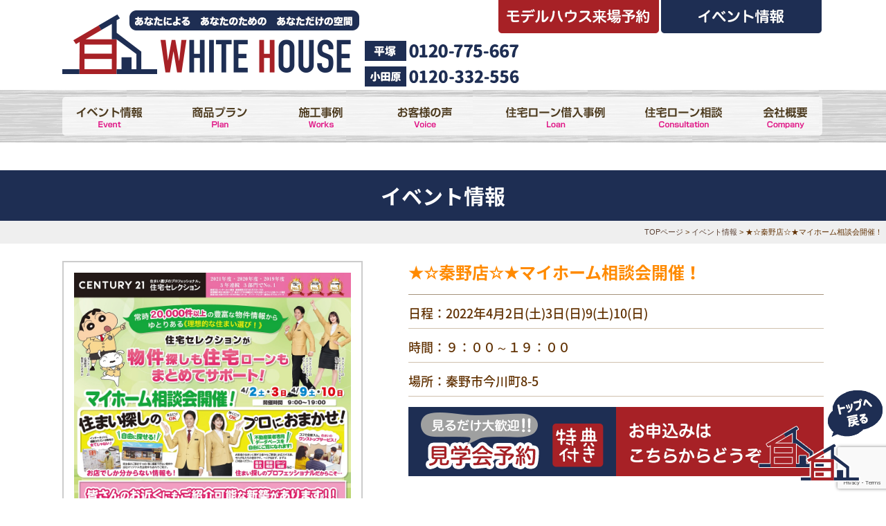

--- FILE ---
content_type: text/html; charset=UTF-8
request_url: https://otegoro-house.com/event/%E2%98%85%E2%98%86%E7%A7%A6%E9%87%8E%E5%BA%97%E2%98%86%E2%98%85%E3%83%9E%E3%82%A4%E3%83%9B%E3%83%BC%E3%83%A0%E7%9B%B8%E8%AB%87%E4%BC%9A%E9%96%8B%E5%82%AC%EF%BC%81-11
body_size: 12568
content:
<!DOCTYPE html>
<html xmlns="https://www.w3.org/1999/xhtml">
<head>
	
<!-- 2018/2/5追加　　　Global site tag (gtag.js) - Google Analytics -->
<script async src="https://www.googletagmanager.com/gtag/js?id=UA-79608683-12"></script>
<script>
  window.dataLayer = window.dataLayer || [];
  function gtag(){dataLayer.push(arguments);}
  gtag('js', new Date());

  //gtag('config', 'UA-79608683-12');
	gtag('config', 'G-BGV9YKM845');
	gtag('config', 'AW-10837847135');
</script>

	
<!-- サンキューページの時だけコンバージョンタグを挿入します -->

	
<meta name="google-site-verification" content="RAJ_wJ9Op8jZ-u2XazPTQb8fhUc9FbLeVnaA0Qgw-tE" />
<meta http-equiv="Content-Type" content="text/html; charset=UTF-8" />



<link rel="stylesheet" href="https://otegoro-house.com/wp-content/themes/otegoro-wp/style.css" type="text/css" media="all" />
<link href="https://otegoro-house.com/wp-content/themes/otegoro-wp/contents.css" rel="stylesheet" type="text/css"  media="all" />
<link href="https://otegoro-house.com/wp-content/themes/otegoro-wp/base.css" rel="stylesheet" type="text/css"  media="all" />
	<link href="https://otegoro-house.com/wp-content/themes/otegoro-wp/member.css" rel="stylesheet" type="text/css"  media="all" /><!-- 会員プラグイン調整用CSS -->
<link rel="alternate" type="application/rss+xml" title="WHITE HOUSE（ホワイトハウス）｜神奈川県平塚市・秦野市・小田原市でお手頃価格で新築戸建、注文住宅、中古住宅、ローコスト住宅 RSS Feed" href="https://otegoro-house.com/feed" />
<link rel="pingback" href="https://otegoro-house.com/xmlrpc.php" />

<rdf:RDF xmlns:rdf="http://www.w3.org/1999/02/22-rdf-syntax-ns#"
			xmlns:dc="http://purl.org/dc/elements/1.1/"
			xmlns:trackback="http://madskills.com/public/xml/rss/module/trackback/">
		<rdf:Description rdf:about="https://otegoro-house.com/event/%e2%98%85%e2%98%86%e7%a7%a6%e9%87%8e%e5%ba%97%e2%98%86%e2%98%85%e3%83%9e%e3%82%a4%e3%83%9b%e3%83%bc%e3%83%a0%e7%9b%b8%e8%ab%87%e4%bc%9a%e9%96%8b%e5%82%ac%ef%bc%81-11"
    dc:identifier="https://otegoro-house.com/event/%e2%98%85%e2%98%86%e7%a7%a6%e9%87%8e%e5%ba%97%e2%98%86%e2%98%85%e3%83%9e%e3%82%a4%e3%83%9b%e3%83%bc%e3%83%a0%e7%9b%b8%e8%ab%87%e4%bc%9a%e9%96%8b%e5%82%ac%ef%bc%81-11"
    dc:title="★☆秦野店☆★マイホーム相談会開催！"
    trackback:ping="https://otegoro-house.com/event/%e2%98%85%e2%98%86%e7%a7%a6%e9%87%8e%e5%ba%97%e2%98%86%e2%98%85%e3%83%9e%e3%82%a4%e3%83%9b%e3%83%bc%e3%83%a0%e7%9b%b8%e8%ab%87%e4%bc%9a%e9%96%8b%e5%82%ac%ef%bc%81-11/trackback" />
</rdf:RDF><script type="text/javascript" src="https://otegoro-house.com/wp-content/themes/otegoro-wp/rollover.js"></script>

<!-- ui tabs.js -->
 <link rel="stylesheet" href="https://code.jquery.com/ui/1.12.1/themes/base/jquery-ui.css">
  <style>
    .ui-tabs .ui-tabs-panel {
      display: none;
    }
  </style>

 <!-- Link Swiper's CSS -->
  <link rel="stylesheet" href="https://cdn.jsdelivr.net/npm/swiper@9/swiper-bundle.min.css" />

<meta name="description" content="神奈川県平塚市・秦野市で新築一戸建て、注文住宅、中古住宅、建売をお考えならローコスト住宅専門店のホワイトハウスにお任せください。特典付きのモデルハウス見るだけ見学会も好評実施中です。" />
<script type="text/javascript">
/* <![CDATA[ */
window.JetpackScriptData = {"site":{"icon":"","title":"WHITE HOUSE（ホワイトハウス）｜神奈川県平塚市・秦野市・小田原市でお手頃価格で新築戸建、注文住宅、中古住宅、ローコスト住宅","host":"xserver","is_wpcom_platform":false}};
/* ]]> */
</script>
	<style>img:is([sizes="auto" i], [sizes^="auto," i]) { contain-intrinsic-size: 3000px 1500px }</style>
	
		<!-- All in One SEO 4.8.5 - aioseo.com -->
		<title>★☆秦野店☆★マイホーム相談会開催！ | WHITE HOUSE（ホワイトハウス）｜神奈川県平塚市・秦野市・小田原市でお手頃価格で新築戸建、注文住宅、中古住宅、ローコスト住宅</title>
	<meta name="robots" content="max-image-preview:large" />
	<meta name="google-site-verification" content="xb4PSlbOtilmmGZakAaaHSyjLwnZfFqOyizToQudaHg" />
	<link rel="canonical" href="https://otegoro-house.com/event/%e2%98%85%e2%98%86%e7%a7%a6%e9%87%8e%e5%ba%97%e2%98%86%e2%98%85%e3%83%9e%e3%82%a4%e3%83%9b%e3%83%bc%e3%83%a0%e7%9b%b8%e8%ab%87%e4%bc%9a%e9%96%8b%e5%82%ac%ef%bc%81-11" />
	<meta name="generator" content="All in One SEO (AIOSEO) 4.8.5" />
		<meta property="og:locale" content="ja_JP" />
		<meta property="og:site_name" content="WHITE HOUSE（ホワイトハウス）｜神奈川県平塚市・秦野市・小田原市でお手頃価格で新築戸建、注文住宅、中古住宅、ローコスト住宅 | 神奈川県平塚市・秦野市で新築一戸建て、注文住宅、中古住宅、建売をお考えならローコスト住宅専門店のホワイトハウスにお任せください。特典付きのモデルハウス見るだけ見学会も好評実施中です。" />
		<meta property="og:type" content="article" />
		<meta property="og:title" content="★☆秦野店☆★マイホーム相談会開催！ | WHITE HOUSE（ホワイトハウス）｜神奈川県平塚市・秦野市・小田原市でお手頃価格で新築戸建、注文住宅、中古住宅、ローコスト住宅" />
		<meta property="og:url" content="https://otegoro-house.com/event/%e2%98%85%e2%98%86%e7%a7%a6%e9%87%8e%e5%ba%97%e2%98%86%e2%98%85%e3%83%9e%e3%82%a4%e3%83%9b%e3%83%bc%e3%83%a0%e7%9b%b8%e8%ab%87%e4%bc%9a%e9%96%8b%e5%82%ac%ef%bc%81-11" />
		<meta property="article:published_time" content="2022-03-31T01:00:23+00:00" />
		<meta property="article:modified_time" content="2022-04-14T02:22:26+00:00" />
		<meta name="twitter:card" content="summary" />
		<meta name="twitter:title" content="★☆秦野店☆★マイホーム相談会開催！ | WHITE HOUSE（ホワイトハウス）｜神奈川県平塚市・秦野市・小田原市でお手頃価格で新築戸建、注文住宅、中古住宅、ローコスト住宅" />
		<script type="application/ld+json" class="aioseo-schema">
			{"@context":"https:\/\/schema.org","@graph":[{"@type":"BreadcrumbList","@id":"https:\/\/otegoro-house.com\/event\/%e2%98%85%e2%98%86%e7%a7%a6%e9%87%8e%e5%ba%97%e2%98%86%e2%98%85%e3%83%9e%e3%82%a4%e3%83%9b%e3%83%bc%e3%83%a0%e7%9b%b8%e8%ab%87%e4%bc%9a%e9%96%8b%e5%82%ac%ef%bc%81-11#breadcrumblist","itemListElement":[{"@type":"ListItem","@id":"https:\/\/otegoro-house.com#listItem","position":1,"name":"\u30db\u30fc\u30e0","item":"https:\/\/otegoro-house.com","nextItem":{"@type":"ListItem","@id":"https:\/\/otegoro-house.com\/event#listItem","name":"\u30a4\u30d9\u30f3\u30c8"}},{"@type":"ListItem","@id":"https:\/\/otegoro-house.com\/event#listItem","position":2,"name":"\u30a4\u30d9\u30f3\u30c8","item":"https:\/\/otegoro-house.com\/event","nextItem":{"@type":"ListItem","@id":"https:\/\/otegoro-house.com\/event_area\/hatano#listItem","name":"\u79e6\u91ce\u5e97"},"previousItem":{"@type":"ListItem","@id":"https:\/\/otegoro-house.com#listItem","name":"\u30db\u30fc\u30e0"}},{"@type":"ListItem","@id":"https:\/\/otegoro-house.com\/event_area\/hatano#listItem","position":3,"name":"\u79e6\u91ce\u5e97","item":"https:\/\/otegoro-house.com\/event_area\/hatano","nextItem":{"@type":"ListItem","@id":"https:\/\/otegoro-house.com\/event\/%e2%98%85%e2%98%86%e7%a7%a6%e9%87%8e%e5%ba%97%e2%98%86%e2%98%85%e3%83%9e%e3%82%a4%e3%83%9b%e3%83%bc%e3%83%a0%e7%9b%b8%e8%ab%87%e4%bc%9a%e9%96%8b%e5%82%ac%ef%bc%81-11#listItem","name":"\u2605\u2606\u79e6\u91ce\u5e97\u2606\u2605\u30de\u30a4\u30db\u30fc\u30e0\u76f8\u8ac7\u4f1a\u958b\u50ac\uff01"},"previousItem":{"@type":"ListItem","@id":"https:\/\/otegoro-house.com\/event#listItem","name":"\u30a4\u30d9\u30f3\u30c8"}},{"@type":"ListItem","@id":"https:\/\/otegoro-house.com\/event\/%e2%98%85%e2%98%86%e7%a7%a6%e9%87%8e%e5%ba%97%e2%98%86%e2%98%85%e3%83%9e%e3%82%a4%e3%83%9b%e3%83%bc%e3%83%a0%e7%9b%b8%e8%ab%87%e4%bc%9a%e9%96%8b%e5%82%ac%ef%bc%81-11#listItem","position":4,"name":"\u2605\u2606\u79e6\u91ce\u5e97\u2606\u2605\u30de\u30a4\u30db\u30fc\u30e0\u76f8\u8ac7\u4f1a\u958b\u50ac\uff01","previousItem":{"@type":"ListItem","@id":"https:\/\/otegoro-house.com\/event_area\/hatano#listItem","name":"\u79e6\u91ce\u5e97"}}]},{"@type":"Organization","@id":"https:\/\/otegoro-house.com\/#organization","name":"WHITE HOUSE\uff08\u30db\u30ef\u30a4\u30c8\u30cf\u30a6\u30b9\uff09","description":"\u795e\u5948\u5ddd\u770c\u5e73\u585a\u5e02\u30fb\u79e6\u91ce\u5e02\u3067\u65b0\u7bc9\u4e00\u6238\u5efa\u3066\u3001\u6ce8\u6587\u4f4f\u5b85\u3001\u4e2d\u53e4\u4f4f\u5b85\u3001\u5efa\u58f2\u3092\u304a\u8003\u3048\u306a\u3089\u30ed\u30fc\u30b3\u30b9\u30c8\u4f4f\u5b85\u5c02\u9580\u5e97\u306e\u30db\u30ef\u30a4\u30c8\u30cf\u30a6\u30b9\u306b\u304a\u4efb\u305b\u304f\u3060\u3055\u3044\u3002\u7279\u5178\u4ed8\u304d\u306e\u30e2\u30c7\u30eb\u30cf\u30a6\u30b9\u898b\u308b\u3060\u3051\u898b\u5b66\u4f1a\u3082\u597d\u8a55\u5b9f\u65bd\u4e2d\u3067\u3059\u3002","url":"https:\/\/otegoro-house.com\/","telephone":"+81120775667","logo":{"@type":"ImageObject","url":"https:\/\/otegoro-house.com\/wp-content\/uploads\/2022\/10\/logo.png","@id":"https:\/\/otegoro-house.com\/event\/%e2%98%85%e2%98%86%e7%a7%a6%e9%87%8e%e5%ba%97%e2%98%86%e2%98%85%e3%83%9e%e3%82%a4%e3%83%9b%e3%83%bc%e3%83%a0%e7%9b%b8%e8%ab%87%e4%bc%9a%e9%96%8b%e5%82%ac%ef%bc%81-11\/#organizationLogo","width":431,"height":100},"image":{"@id":"https:\/\/otegoro-house.com\/event\/%e2%98%85%e2%98%86%e7%a7%a6%e9%87%8e%e5%ba%97%e2%98%86%e2%98%85%e3%83%9e%e3%82%a4%e3%83%9b%e3%83%bc%e3%83%a0%e7%9b%b8%e8%ab%87%e4%bc%9a%e9%96%8b%e5%82%ac%ef%bc%81-11\/#organizationLogo"}},{"@type":"WebPage","@id":"https:\/\/otegoro-house.com\/event\/%e2%98%85%e2%98%86%e7%a7%a6%e9%87%8e%e5%ba%97%e2%98%86%e2%98%85%e3%83%9e%e3%82%a4%e3%83%9b%e3%83%bc%e3%83%a0%e7%9b%b8%e8%ab%87%e4%bc%9a%e9%96%8b%e5%82%ac%ef%bc%81-11#webpage","url":"https:\/\/otegoro-house.com\/event\/%e2%98%85%e2%98%86%e7%a7%a6%e9%87%8e%e5%ba%97%e2%98%86%e2%98%85%e3%83%9e%e3%82%a4%e3%83%9b%e3%83%bc%e3%83%a0%e7%9b%b8%e8%ab%87%e4%bc%9a%e9%96%8b%e5%82%ac%ef%bc%81-11","name":"\u2605\u2606\u79e6\u91ce\u5e97\u2606\u2605\u30de\u30a4\u30db\u30fc\u30e0\u76f8\u8ac7\u4f1a\u958b\u50ac\uff01 | WHITE HOUSE\uff08\u30db\u30ef\u30a4\u30c8\u30cf\u30a6\u30b9\uff09\uff5c\u795e\u5948\u5ddd\u770c\u5e73\u585a\u5e02\u30fb\u79e6\u91ce\u5e02\u30fb\u5c0f\u7530\u539f\u5e02\u3067\u304a\u624b\u9803\u4fa1\u683c\u3067\u65b0\u7bc9\u6238\u5efa\u3001\u6ce8\u6587\u4f4f\u5b85\u3001\u4e2d\u53e4\u4f4f\u5b85\u3001\u30ed\u30fc\u30b3\u30b9\u30c8\u4f4f\u5b85","inLanguage":"ja","isPartOf":{"@id":"https:\/\/otegoro-house.com\/#website"},"breadcrumb":{"@id":"https:\/\/otegoro-house.com\/event\/%e2%98%85%e2%98%86%e7%a7%a6%e9%87%8e%e5%ba%97%e2%98%86%e2%98%85%e3%83%9e%e3%82%a4%e3%83%9b%e3%83%bc%e3%83%a0%e7%9b%b8%e8%ab%87%e4%bc%9a%e9%96%8b%e5%82%ac%ef%bc%81-11#breadcrumblist"},"datePublished":"2022-03-31T10:00:23+09:00","dateModified":"2022-04-14T11:22:26+09:00"},{"@type":"WebSite","@id":"https:\/\/otegoro-house.com\/#website","url":"https:\/\/otegoro-house.com\/","name":"WHITE HOUSE\uff08\u30db\u30ef\u30a4\u30c8\u30cf\u30a6\u30b9\uff09\uff5c\u795e\u5948\u5ddd\u770c\u5e73\u585a\u5e02\u30fb\u79e6\u91ce\u5e02\u30fb\u5c0f\u7530\u539f\u5e02\u3067\u304a\u624b\u9803\u4fa1\u683c\u3067\u65b0\u7bc9\u6238\u5efa\u3001\u6ce8\u6587\u4f4f\u5b85\u3001\u4e2d\u53e4\u4f4f\u5b85\u3001\u30ed\u30fc\u30b3\u30b9\u30c8\u4f4f\u5b85","description":"\u795e\u5948\u5ddd\u770c\u5e73\u585a\u5e02\u30fb\u79e6\u91ce\u5e02\u3067\u65b0\u7bc9\u4e00\u6238\u5efa\u3066\u3001\u6ce8\u6587\u4f4f\u5b85\u3001\u4e2d\u53e4\u4f4f\u5b85\u3001\u5efa\u58f2\u3092\u304a\u8003\u3048\u306a\u3089\u30ed\u30fc\u30b3\u30b9\u30c8\u4f4f\u5b85\u5c02\u9580\u5e97\u306e\u30db\u30ef\u30a4\u30c8\u30cf\u30a6\u30b9\u306b\u304a\u4efb\u305b\u304f\u3060\u3055\u3044\u3002\u7279\u5178\u4ed8\u304d\u306e\u30e2\u30c7\u30eb\u30cf\u30a6\u30b9\u898b\u308b\u3060\u3051\u898b\u5b66\u4f1a\u3082\u597d\u8a55\u5b9f\u65bd\u4e2d\u3067\u3059\u3002","inLanguage":"ja","publisher":{"@id":"https:\/\/otegoro-house.com\/#organization"}}]}
		</script>
		<!-- All in One SEO -->

<link rel='dns-prefetch' href='//stats.wp.com' />
<link rel='dns-prefetch' href='//v0.wordpress.com' />
<script type="text/javascript">
/* <![CDATA[ */
window._wpemojiSettings = {"baseUrl":"https:\/\/s.w.org\/images\/core\/emoji\/16.0.1\/72x72\/","ext":".png","svgUrl":"https:\/\/s.w.org\/images\/core\/emoji\/16.0.1\/svg\/","svgExt":".svg","source":{"concatemoji":"https:\/\/otegoro-house.com\/wp-includes\/js\/wp-emoji-release.min.js?ver=6.8.3"}};
/*! This file is auto-generated */
!function(s,n){var o,i,e;function c(e){try{var t={supportTests:e,timestamp:(new Date).valueOf()};sessionStorage.setItem(o,JSON.stringify(t))}catch(e){}}function p(e,t,n){e.clearRect(0,0,e.canvas.width,e.canvas.height),e.fillText(t,0,0);var t=new Uint32Array(e.getImageData(0,0,e.canvas.width,e.canvas.height).data),a=(e.clearRect(0,0,e.canvas.width,e.canvas.height),e.fillText(n,0,0),new Uint32Array(e.getImageData(0,0,e.canvas.width,e.canvas.height).data));return t.every(function(e,t){return e===a[t]})}function u(e,t){e.clearRect(0,0,e.canvas.width,e.canvas.height),e.fillText(t,0,0);for(var n=e.getImageData(16,16,1,1),a=0;a<n.data.length;a++)if(0!==n.data[a])return!1;return!0}function f(e,t,n,a){switch(t){case"flag":return n(e,"\ud83c\udff3\ufe0f\u200d\u26a7\ufe0f","\ud83c\udff3\ufe0f\u200b\u26a7\ufe0f")?!1:!n(e,"\ud83c\udde8\ud83c\uddf6","\ud83c\udde8\u200b\ud83c\uddf6")&&!n(e,"\ud83c\udff4\udb40\udc67\udb40\udc62\udb40\udc65\udb40\udc6e\udb40\udc67\udb40\udc7f","\ud83c\udff4\u200b\udb40\udc67\u200b\udb40\udc62\u200b\udb40\udc65\u200b\udb40\udc6e\u200b\udb40\udc67\u200b\udb40\udc7f");case"emoji":return!a(e,"\ud83e\udedf")}return!1}function g(e,t,n,a){var r="undefined"!=typeof WorkerGlobalScope&&self instanceof WorkerGlobalScope?new OffscreenCanvas(300,150):s.createElement("canvas"),o=r.getContext("2d",{willReadFrequently:!0}),i=(o.textBaseline="top",o.font="600 32px Arial",{});return e.forEach(function(e){i[e]=t(o,e,n,a)}),i}function t(e){var t=s.createElement("script");t.src=e,t.defer=!0,s.head.appendChild(t)}"undefined"!=typeof Promise&&(o="wpEmojiSettingsSupports",i=["flag","emoji"],n.supports={everything:!0,everythingExceptFlag:!0},e=new Promise(function(e){s.addEventListener("DOMContentLoaded",e,{once:!0})}),new Promise(function(t){var n=function(){try{var e=JSON.parse(sessionStorage.getItem(o));if("object"==typeof e&&"number"==typeof e.timestamp&&(new Date).valueOf()<e.timestamp+604800&&"object"==typeof e.supportTests)return e.supportTests}catch(e){}return null}();if(!n){if("undefined"!=typeof Worker&&"undefined"!=typeof OffscreenCanvas&&"undefined"!=typeof URL&&URL.createObjectURL&&"undefined"!=typeof Blob)try{var e="postMessage("+g.toString()+"("+[JSON.stringify(i),f.toString(),p.toString(),u.toString()].join(",")+"));",a=new Blob([e],{type:"text/javascript"}),r=new Worker(URL.createObjectURL(a),{name:"wpTestEmojiSupports"});return void(r.onmessage=function(e){c(n=e.data),r.terminate(),t(n)})}catch(e){}c(n=g(i,f,p,u))}t(n)}).then(function(e){for(var t in e)n.supports[t]=e[t],n.supports.everything=n.supports.everything&&n.supports[t],"flag"!==t&&(n.supports.everythingExceptFlag=n.supports.everythingExceptFlag&&n.supports[t]);n.supports.everythingExceptFlag=n.supports.everythingExceptFlag&&!n.supports.flag,n.DOMReady=!1,n.readyCallback=function(){n.DOMReady=!0}}).then(function(){return e}).then(function(){var e;n.supports.everything||(n.readyCallback(),(e=n.source||{}).concatemoji?t(e.concatemoji):e.wpemoji&&e.twemoji&&(t(e.twemoji),t(e.wpemoji)))}))}((window,document),window._wpemojiSettings);
/* ]]> */
</script>
<style id='wp-emoji-styles-inline-css' type='text/css'>

	img.wp-smiley, img.emoji {
		display: inline !important;
		border: none !important;
		box-shadow: none !important;
		height: 1em !important;
		width: 1em !important;
		margin: 0 0.07em !important;
		vertical-align: -0.1em !important;
		background: none !important;
		padding: 0 !important;
	}
</style>
<link rel='stylesheet' id='mediaelement-css' href='https://otegoro-house.com/wp-includes/js/mediaelement/mediaelementplayer-legacy.min.css?ver=4.2.17' type='text/css' media='all' />
<link rel='stylesheet' id='wp-mediaelement-css' href='https://otegoro-house.com/wp-includes/js/mediaelement/wp-mediaelement.min.css?ver=6.8.3' type='text/css' media='all' />
<style id='jetpack-sharing-buttons-style-inline-css' type='text/css'>
.jetpack-sharing-buttons__services-list{display:flex;flex-direction:row;flex-wrap:wrap;gap:0;list-style-type:none;margin:5px;padding:0}.jetpack-sharing-buttons__services-list.has-small-icon-size{font-size:12px}.jetpack-sharing-buttons__services-list.has-normal-icon-size{font-size:16px}.jetpack-sharing-buttons__services-list.has-large-icon-size{font-size:24px}.jetpack-sharing-buttons__services-list.has-huge-icon-size{font-size:36px}@media print{.jetpack-sharing-buttons__services-list{display:none!important}}.editor-styles-wrapper .wp-block-jetpack-sharing-buttons{gap:0;padding-inline-start:0}ul.jetpack-sharing-buttons__services-list.has-background{padding:1.25em 2.375em}
</style>
<link rel='stylesheet' id='contact-form-7-css' href='https://otegoro-house.com/wp-content/plugins/contact-form-7/includes/css/styles.css?ver=6.1' type='text/css' media='all' />
<link rel='stylesheet' id='easingslider-css' href='https://otegoro-house.com/wp-content/plugins/easing-slider/assets/css/public.min.css?ver=3.0.8' type='text/css' media='all' />
<link rel='stylesheet' id='wp-members-css' href='https://otegoro-house.com/wp-content/plugins/wp-members/assets/css/forms/generic-no-float.min.css?ver=3.5.4.2' type='text/css' media='all' />
<style id='jetpack_facebook_likebox-inline-css' type='text/css'>
.widget_facebook_likebox {
	overflow: hidden;
}

</style>
<link rel='stylesheet' id='fancybox-css' href='https://otegoro-house.com/wp-content/plugins/easy-fancybox/fancybox/1.5.4/jquery.fancybox.min.css?ver=6.8.3' type='text/css' media='screen' />
<link rel='stylesheet' id='zcffront-jquery-ui-css' href='https://otegoro-house.com/wp-content/plugins/zoho-crm-forms/assets/css/jquery-ui.css?ver=6.8.3' type='text/css' media='all' />
<link rel='stylesheet' id='zcffront-end-styles-css' href='https://otegoro-house.com/wp-content/plugins/zoho-crm-forms/assets/css/frontendstyles.css?ver=6.8.3' type='text/css' media='all' />
<script type="text/javascript" src="https://otegoro-house.com/wp-includes/js/jquery/jquery.min.js?ver=3.7.1" id="jquery-core-js"></script>
<script type="text/javascript" src="https://otegoro-house.com/wp-includes/js/jquery/jquery-migrate.min.js?ver=3.4.1" id="jquery-migrate-js"></script>
<script type="text/javascript" src="https://otegoro-house.com/wp-content/plugins/easing-slider/assets/js/public.min.js?ver=3.0.8" id="easingslider-js"></script>
<script type="text/javascript" src="https://otegoro-house.com/wp-includes/js/jquery/ui/core.min.js?ver=1.13.3" id="jquery-ui-core-js"></script>
<script type="text/javascript" src="https://otegoro-house.com/wp-includes/js/jquery/ui/datepicker.min.js?ver=1.13.3" id="jquery-ui-datepicker-js"></script>
<script type="text/javascript" id="jquery-ui-datepicker-js-after">
/* <![CDATA[ */
jQuery(function(jQuery){jQuery.datepicker.setDefaults({"closeText":"\u9589\u3058\u308b","currentText":"\u4eca\u65e5","monthNames":["1\u6708","2\u6708","3\u6708","4\u6708","5\u6708","6\u6708","7\u6708","8\u6708","9\u6708","10\u6708","11\u6708","12\u6708"],"monthNamesShort":["1\u6708","2\u6708","3\u6708","4\u6708","5\u6708","6\u6708","7\u6708","8\u6708","9\u6708","10\u6708","11\u6708","12\u6708"],"nextText":"\u6b21","prevText":"\u524d","dayNames":["\u65e5\u66dc\u65e5","\u6708\u66dc\u65e5","\u706b\u66dc\u65e5","\u6c34\u66dc\u65e5","\u6728\u66dc\u65e5","\u91d1\u66dc\u65e5","\u571f\u66dc\u65e5"],"dayNamesShort":["\u65e5","\u6708","\u706b","\u6c34","\u6728","\u91d1","\u571f"],"dayNamesMin":["\u65e5","\u6708","\u706b","\u6c34","\u6728","\u91d1","\u571f"],"dateFormat":"yy\u5e74mm\u6708d\u65e5","firstDay":1,"isRTL":false});});
/* ]]> */
</script>
<script type="text/javascript" src="https://otegoro-house.com/wp-content/plugins/zoho-crm-forms/assets/js/zcga.js?ver=1.8.1.4" id="zcga.js-js"></script>
<link rel="https://api.w.org/" href="https://otegoro-house.com/wp-json/" /><link rel="EditURI" type="application/rsd+xml" title="RSD" href="https://otegoro-house.com/xmlrpc.php?rsd" />
<meta name="generator" content="WordPress 6.8.3" />
<link rel="alternate" title="oEmbed (JSON)" type="application/json+oembed" href="https://otegoro-house.com/wp-json/oembed/1.0/embed?url=https%3A%2F%2Fotegoro-house.com%2Fevent%2F%25e2%2598%2585%25e2%2598%2586%25e7%25a7%25a6%25e9%2587%258e%25e5%25ba%2597%25e2%2598%2586%25e2%2598%2585%25e3%2583%259e%25e3%2582%25a4%25e3%2583%259b%25e3%2583%25bc%25e3%2583%25a0%25e7%259b%25b8%25e8%25ab%2587%25e4%25bc%259a%25e9%2596%258b%25e5%2582%25ac%25ef%25bc%2581-11" />
<link rel="alternate" title="oEmbed (XML)" type="text/xml+oembed" href="https://otegoro-house.com/wp-json/oembed/1.0/embed?url=https%3A%2F%2Fotegoro-house.com%2Fevent%2F%25e2%2598%2585%25e2%2598%2586%25e7%25a7%25a6%25e9%2587%258e%25e5%25ba%2597%25e2%2598%2586%25e2%2598%2585%25e3%2583%259e%25e3%2582%25a4%25e3%2583%259b%25e3%2583%25bc%25e3%2583%25a0%25e7%259b%25b8%25e8%25ab%2587%25e4%25bc%259a%25e9%2596%258b%25e5%2582%25ac%25ef%25bc%2581-11&#038;format=xml" />
	<style>img#wpstats{display:none}</style>
		
<!-- Digima 2023.11.28 -->
<script async src="https://beacon.digima.com/v2/bootstrap/d0b-UFgyUU5LWDNNR3xEM0loZnZmOW5BaTE3UUJIc3duUg"></script>
</head>
<body class="layout-tw">
	


<a name="sitetop" id="sitetop"></a>
	
	
<div id="title">
<div id="title-inner"><h1><a href="https://otegoro-house.com/"><img src="https://otegoro-house.com/image/base/logo.png" alt="平塚市・秦野市・小田原市のローコスト住宅専門店 WHITE HOUSE" border="0" class="logo" /></a></h1>
<div class="title-ap hov">
<a href="https://otegoro-house.com/apply"><img src="https://otegoro-house.com/image/base/header-apply.png" alt="モデルハウスご来場予約" border="0" /></a><a href="https://otegoro-house.com/event"><img src="https://otegoro-house.com/image/base/header-tel.png" alt="イベント情報" border="0" /></a></div>
	<!--<div class="title-momo hov"><a href="https://otegoro-house.com/member-madori"><img src="https://otegoro-house.com/image/base/vr.png" alt="VRモデルハウス見学会 " /></a>--><img src="https://otegoro-house.com/image/base/h-tel2.png" alt="お問い合わせ電話番号" /></div>
</div>
</div>
	
	


<div id="globalnavi" class="hov">
<div id="globalnavi-inner">
<ul>
			<li><a href="https://otegoro-house.com/event"><img src="https://otegoro-house.com/image/base/navi/event.png" alt="イベント情報" border="0" /></a></li>
						<li><a href="https://otegoro-house.com/lineup2"><img src="https://otegoro-house.com/image/base/navi/plan.png" alt="商品プラン" width="114" border="0" /></a></li>
			<li><a href="https://otegoro-house.com/works"><img src="https://otegoro-house.com/image/base/navi/works.png" alt="施工事例" width="88" border="0" /></a></li>
			<li><a href="https://otegoro-house.com/voice"><img src="https://otegoro-house.com/image/base/navi/voice.png" alt="お客様の声" width="120" border="0" /></a></li>
			<li><a href="https://otegoro-house.com/b_case"><img src="https://otegoro-house.com/image/base/navi/loan.png" alt="住宅ローン借入事例" width="166" border="0" /></a></li>
			<li><a href="https://otegoro-house.com/loan-lp"><img src="https://otegoro-house.com/image/base/navi/loan2.png" alt="住宅ローン相談" width="114" border="0" /></a></li>
			<li><a href="https://otegoro-house.com/company"><img src="https://otegoro-house.com/image/base/navi/company.png" alt="会社概要" width="88" /></a></li>
</ul>
</div>
</div>
<!--/globalnavi-->
	
	
	
	
	
	
<h2 class="top-event-title">イベント情報</h2>
<div class="navi">
	<a href="https://otegoro-house.com">TOPページ</a> &gt; <a href="https://otegoro-house.com/event">イベント情報</a> &gt; ★☆秦野店☆★マイホーム相談会開催！</div>

<div id="event-frame" class="ov">
	

<div class="event-detail-l"><a href="https://otegoro-house.com/wp-content/uploads/2022/03/43df8b77ae08f65baa8ace315c8b6996-2.jpg" target="_blank"><img width="968" height="1374" src="https://otegoro-house.com/wp-content/uploads/2022/03/43df8b77ae08f65baa8ace315c8b6996-2.jpg" class="attachment- size-" alt="" decoding="async" fetchpriority="high" srcset="https://otegoro-house.com/wp-content/uploads/2022/03/43df8b77ae08f65baa8ace315c8b6996-2.jpg 968w, https://otegoro-house.com/wp-content/uploads/2022/03/43df8b77ae08f65baa8ace315c8b6996-2-211x300.jpg 211w, https://otegoro-house.com/wp-content/uploads/2022/03/43df8b77ae08f65baa8ace315c8b6996-2-721x1024.jpg 721w, https://otegoro-house.com/wp-content/uploads/2022/03/43df8b77ae08f65baa8ace315c8b6996-2-768x1090.jpg 768w, https://otegoro-house.com/wp-content/uploads/2022/03/43df8b77ae08f65baa8ace315c8b6996-2-350x497.jpg 350w, https://otegoro-house.com/wp-content/uploads/2022/03/43df8b77ae08f65baa8ace315c8b6996-2-282x400.jpg 282w" sizes="(max-width: 968px) 100vw, 968px" data-attachment-id="9581" data-permalink="https://otegoro-house.com/event/%e2%98%85%e2%98%86%e7%a7%a6%e9%87%8e%e5%ba%97%e2%98%86%e2%98%85%e3%83%9e%e3%82%a4%e3%83%9b%e3%83%bc%e3%83%a0%e7%9b%b8%e8%ab%87%e4%bc%9a%e9%96%8b%e5%82%ac%ef%bc%81-11/%e8%a1%a8-75" data-orig-file="https://otegoro-house.com/wp-content/uploads/2022/03/43df8b77ae08f65baa8ace315c8b6996-2.jpg" data-orig-size="968,1374" data-comments-opened="0" data-image-meta="{&quot;aperture&quot;:&quot;0&quot;,&quot;credit&quot;:&quot;&quot;,&quot;camera&quot;:&quot;&quot;,&quot;caption&quot;:&quot;&quot;,&quot;created_timestamp&quot;:&quot;0&quot;,&quot;copyright&quot;:&quot;&quot;,&quot;focal_length&quot;:&quot;0&quot;,&quot;iso&quot;:&quot;0&quot;,&quot;shutter_speed&quot;:&quot;0&quot;,&quot;title&quot;:&quot;&quot;,&quot;orientation&quot;:&quot;0&quot;}" data-image-title="表" data-image-description="" data-image-caption="" data-medium-file="https://otegoro-house.com/wp-content/uploads/2022/03/43df8b77ae08f65baa8ace315c8b6996-2-211x300.jpg" data-large-file="https://otegoro-house.com/wp-content/uploads/2022/03/43df8b77ae08f65baa8ace315c8b6996-2-721x1024.jpg" /></a></div>

<div class="event-detail-r">
<h3 class="event-detail-tt">★☆秦野店☆★マイホーム相談会開催！</h3>

<div class="top-event-ll">日程：2022年4月2日(土)3日(日)9(土)10(日)</div>
<div class="top-event-ll">時間：９：００～１９：００　</div>
<div class="top-event-ll">場所：秦野市今川町8-5</div>

<div class="top-e-map"></div>
<div class="top-e-banner"><a href="https://otegoro-house.com/apply"><img src="https://otegoro-house.com/image/event/apply2.png" alt="モデルハウス見学会予約" border="0" /></a></div>

</div>

<div class="clear"></div>
<div class="event-content">

<div class="event-chirashi"><a href="https://otegoro-house.com/wp-content/uploads/2022/03/fec6b9aba3287f47e39ea4209d064d98-1.jpg" target="_blank"><img width="969" height="1372" src="https://otegoro-house.com/wp-content/uploads/2022/03/fec6b9aba3287f47e39ea4209d064d98-1.jpg" class="attachment- size-" alt="" decoding="async" srcset="https://otegoro-house.com/wp-content/uploads/2022/03/fec6b9aba3287f47e39ea4209d064d98-1.jpg 969w, https://otegoro-house.com/wp-content/uploads/2022/03/fec6b9aba3287f47e39ea4209d064d98-1-212x300.jpg 212w, https://otegoro-house.com/wp-content/uploads/2022/03/fec6b9aba3287f47e39ea4209d064d98-1-723x1024.jpg 723w, https://otegoro-house.com/wp-content/uploads/2022/03/fec6b9aba3287f47e39ea4209d064d98-1-768x1087.jpg 768w, https://otegoro-house.com/wp-content/uploads/2022/03/fec6b9aba3287f47e39ea4209d064d98-1-350x496.jpg 350w, https://otegoro-house.com/wp-content/uploads/2022/03/fec6b9aba3287f47e39ea4209d064d98-1-283x400.jpg 283w" sizes="(max-width: 969px) 100vw, 969px" data-attachment-id="9582" data-permalink="https://otegoro-house.com/event/%e2%98%85%e2%98%86%e7%a7%a6%e9%87%8e%e5%ba%97%e2%98%86%e2%98%85%e3%83%9e%e3%82%a4%e3%83%9b%e3%83%bc%e3%83%a0%e7%9b%b8%e8%ab%87%e4%bc%9a%e9%96%8b%e5%82%ac%ef%bc%81-11/%e8%a3%8f-55" data-orig-file="https://otegoro-house.com/wp-content/uploads/2022/03/fec6b9aba3287f47e39ea4209d064d98-1.jpg" data-orig-size="969,1372" data-comments-opened="0" data-image-meta="{&quot;aperture&quot;:&quot;0&quot;,&quot;credit&quot;:&quot;&quot;,&quot;camera&quot;:&quot;&quot;,&quot;caption&quot;:&quot;&quot;,&quot;created_timestamp&quot;:&quot;0&quot;,&quot;copyright&quot;:&quot;&quot;,&quot;focal_length&quot;:&quot;0&quot;,&quot;iso&quot;:&quot;0&quot;,&quot;shutter_speed&quot;:&quot;0&quot;,&quot;title&quot;:&quot;&quot;,&quot;orientation&quot;:&quot;0&quot;}" data-image-title="裏" data-image-description="" data-image-caption="" data-medium-file="https://otegoro-house.com/wp-content/uploads/2022/03/fec6b9aba3287f47e39ea4209d064d98-1-212x300.jpg" data-large-file="https://otegoro-house.com/wp-content/uploads/2022/03/fec6b9aba3287f47e39ea4209d064d98-1-723x1024.jpg" /></a></div>
<div class="event-comment"><p><span style="color: #0000ff; font-family: helvetica, arial, sans-serif; font-size: 18pt;"><strong>秦野の超ローコスト住宅専門店「WHITE HOUSE」から</strong><strong>イベントのお知らせです！</strong></span></p><br />
<p><span style="color: #f7143e; font-family: helvetica, arial, sans-serif; font-size: 14pt;"><strong>時間によっては、混みあいますので、あらかじめご予約いただくことをお勧めさせていただきます。</strong></span></p><br />
<p><span style="font-family: arial,helvetica,sans-serif; font-size: 14pt;">他社で断られた方</span><br /><br />
<span style="font-family: arial,helvetica,sans-serif; font-size: 14pt;">車のローンが残っている方</span><br /><br />
<span style="font-family: arial,helvetica,sans-serif; font-size: 14pt;">カードローンを利用中の方</span><br /><br />
<span style="font-family: arial,helvetica,sans-serif; font-size: 14pt;">住宅ローンで自営業は厳しいと思っている方</span><br /><br />
<span style="font-family: arial,helvetica,sans-serif; font-size: 14pt;">勤続年数が短い方</span><br /><br />
<span style="font-family: arial,helvetica,sans-serif; font-size: 14pt;">などなど</span><br /><br />
<span style="font-family: arial,helvetica,sans-serif; font-size: 14pt;">まだあきらめないでください。</span><br /><br />
<span style="font-family: arial,helvetica,sans-serif; font-size: 14pt;">超ローコスト住宅専門店の「WHITE HOUSE」なら叶うかもしれません。</span><br /><br />
<span style="font-family: arial,helvetica,sans-serif; font-size: 14pt;">ぜひ一度、相談会へお越しください。 </span></p><br />
<p>&nbsp;</p></div>

</div>
</div>




</div>
	
 <!--

<div class="clear"></div>
<div class="m-t100 m-b20">
<center><a href="https://otegoro-house.com/apply"><img src="https://otegoro-house.com/image/apply/apply_off.png" alt="モデルハウス見学会予約" border="0" /></a></center>

<div class="m-t15 hov"><center><a href="https://otegoro-house.com/member-madori"><img src="https://otegoro-house.com/image/top/member_m.png" alt="VRモデルハウス見学" border="0" /></a></center></div>
-->

</div>






<!-- フッター -->

<div id="bottom">
<div id="bottom-inner">
<div class="bottom-box">
<h3 class="bottom-tt">WHITE HOUSEについて</h3>
<div class="bottom-line"><a href="https://otegoro-house.com/company">会社概要</a></div>
<div class="bottom-line"><a href="https://otegoro-house.com/company#message">社長メッセージ</a></div>
<div class="bottom-line"><a href="https://otegoro-house.com/promise#point">他社との違い</a></div>
<div class="bottom-line"><a href="https://otegoro-house.com/promise#promise">保証＆お客様とのお約束</a></div>
<!--div class="bottom-line"><a href="https://otegoro-house.com/staff">スタッフ紹介</a></div-->
<div class="bottom-line"><a href="https://otegoro-house.com/show">ショールーム</a></div>
<div class="bottom-line"><a href="https://otegoro-house.com/line">LINEお友達登録</a></div>
<div class="bottom-line"><a href="https://otegoro-house.com/loan-lp" target="_blank">当社が住宅ローンに強い理由</a></div>
<div class="bottom-line"><a href="https://otegoro-house.com/soudan">住宅ローン相談フォーム</a></div>
</div>


<div class="bottom-box">
<h3 class="bottom-tt">商品について</h3>
<div class="bottom-line"><a href="https://otegoro-house.com/secret">安さの秘密</a></div>
<div class="bottom-line"><a href="https://otegoro-house.com/lineup2">商品プラン</a></div>
<div class="bottom-line"><a href="https://otegoro-house.com/spec">標準仕様</a></div>
<div class="bottom-line"><a href="https://otegoro-house.com/works">施工事例</a></div>
<div class="bottom-line"><a href="https://otegoro-house.com/voice">お客様の声</a></div>
<div class="bottom-line"><a href="https://otegoro-house.com/b_case">住宅ローン借入事例</a></div>
<div class="bottom-line"><a href="https://otegoro-house.com/event">イベント情報</a></div>
<div class="bottom-line"><a href="https://otegoro-house.com/owner">販売中の自社物件情報</a></div>
<div class="bottom-line"><a href="https://otegoro-house.com/apply">イベント予約＆店舗来店予約</a></div>
</div>


<div class="bottom-box">
<h3 class="bottom-tt">直近のイベント情報</h3>
	
	<div class="bottom-line"><a href="https://otegoro-house.com/event/%e2%98%85%e2%98%86%e5%b9%b3%e5%a1%9a%e5%ba%97%e2%98%86%e2%98%85%e3%83%9e%e3%82%a4%e3%83%9b%e3%83%bc%e3%83%a0%ef%bc%86%e4%bd%8f%e5%ae%85%e3%83%ad%e3%83%bc%e3%83%b3%e7%9b%b8%e8%ab%87%e4%bc%9a%e9%96%8b-5">★☆平塚店☆★マイホーム＆住宅ローン相談会開催！</a></div>
<div class="bottom-line"><a href="https://otegoro-house.com/event/%e2%98%85%e2%98%86%ef%bc%98-23%e3%83%bb24%e2%98%86%e2%98%85%e5%b9%b3%e5%a1%9a%e5%b8%82%e5%85%ac%e6%89%80%e3%83%a2%e3%83%87%e3%83%ab%e3%83%8f%e3%82%a6%e3%82%b9%e8%a6%8b%e5%ad%a6%e4%bc%9a">★８/23・24★平塚市公所モデルハウス見学会</a></div>
<div class="bottom-line"><a href="https://otegoro-house.com/event/%e2%98%85%e2%98%86%e5%b9%b3%e5%a1%9a%e5%ba%97%e2%98%86%e2%98%85%e3%83%9e%e3%82%a4%e3%83%9b%e3%83%bc%e3%83%a0%ef%bc%86%e4%bd%8f%e5%ae%85%e3%83%ad%e3%83%bc%e3%83%b3%e7%9b%b8%e8%ab%87%e4%bc%9a-12">★☆平塚店☆★マイホーム＆住宅ローン相談会開催！</a></div>
<div class="bottom-line"><a href="https://otegoro-house.com/event/%e2%98%85%e2%98%86%e5%b9%b3%e5%a1%9a%e5%ba%97%e2%98%86%e2%98%85%e3%83%9e%e3%82%a4%e3%83%9b%e3%83%bc%e3%83%a0%ef%bc%86%e4%bd%8f%e5%ae%85%e3%83%ad%e3%83%bc%e3%83%b3%e7%9b%b8%e8%ab%87%e4%bc%9a-11">★☆平塚店☆★マイホーム＆住宅ローン相談会開催！</a></div>
<div class="bottom-line"><a href="https://otegoro-house.com/event/%e2%98%85%e2%98%86%e5%b9%b3%e5%a1%9a%e5%ba%97%e2%98%86%e2%98%85%e3%83%9e%e3%82%a4%e3%83%9b%e3%83%bc%e3%83%a0%ef%bc%86%e4%bd%8f%e5%ae%85%e3%83%ad%e3%83%bc%e3%83%b3%e7%9b%b8%e8%ab%87%e4%bc%9a%e9%96%8b-6">★☆平塚店☆★マイホーム＆住宅ローン相談会開催！</a></div>
<div class="bottom-line"><a href="https://otegoro-house.com/event/%e2%98%85%e2%98%86%e5%b9%b3%e5%a1%9a%e5%ba%97%e2%98%86%e2%98%85%e3%83%9e%e3%82%a4%e3%83%9b%e3%83%bc%e3%83%a0%ef%bc%86%e4%bd%8f%e5%ae%85%e3%83%ad%e3%83%bc%e3%83%b3%e7%9b%b8%e8%ab%87%e4%bc%9a%e9%96%8b-3">★☆平塚店☆★マイホーム＆住宅ローン相談会開催！</a></div>
<div class="bottom-line"><a href="https://otegoro-house.com/event/%e2%98%85%e2%98%86%e5%b9%b3%e5%a1%9a%e5%ba%97%e2%98%86%e2%98%85%e3%83%9e%e3%82%a4%e3%83%9b%e3%83%bc%e3%83%a0%ef%bc%86%e4%bd%8f%e5%ae%85%e3%83%ad%e3%83%bc%e3%83%b3%e7%9b%b8%e8%ab%87%e4%bc%9a-10">★☆平塚店☆★マイホーム＆住宅ローン相談会開催！</a></div>
<div class="bottom-line"><a href="https://otegoro-house.com/event/%e2%98%85%e2%98%86%e5%b9%b3%e5%a1%9a%e5%ba%97%e2%98%86%e2%98%85%e3%83%9e%e3%82%a4%e3%83%9b%e3%83%bc%e3%83%a0%ef%bc%86%e4%bd%8f%e5%ae%85%e3%83%ad%e3%83%bc%e3%83%b3%e7%9b%b8%e8%ab%87%e4%bc%9a%e9%96%8b-9">★☆平塚店☆★マイホーム＆住宅ローン相談会開催！</a></div>
<div class="bottom-line"><a href="https://otegoro-house.com/event/%e2%98%85%e2%98%86%e5%b0%8f%e7%94%b0%e5%8e%9f%e5%ba%97%e2%98%86%e2%98%852%e6%9c%881%e6%97%a5%e5%9c%9f2%e6%97%a5%e6%97%a5%e6%88%90%e7%94%b0%e3%83%a2%e3%83%87%e3%83%ab%e3%83%8f%e3%82%a6%e3%82%b9">★☆小田原店☆★5月3日(土)4日(日)　　　　　｢768万円からの家づくり｣注文住宅購入相談会!</a></div>
<div class="bottom-line"><a href="https://otegoro-house.com/event/%e2%98%85%e2%98%86%e5%b0%8f%e7%94%b0%e5%8e%9f%e5%ba%97%e2%98%86%e2%98%852%e6%9c%8815%e6%97%a5%e5%9c%9f16%e6%97%a5%e6%97%a5%e8%b3%bc%e5%85%a5%ef%bc%86%e3%83%ad%e3%83%bc%e3%83%b3%e7%9b%b8%e8%ab%87">★☆小田原店☆★5月3日(土)4日(日)　　　　　購入＆ローン相談会！</a></div>
</div>


<div class="clear"></div>
</div>
</div>


<div class="top-return"><a href="#sitetop"><img src="https://otegoro-house.com/image/base/gototop.png" border="0" /></a></div>
<script src="https://code.jquery.com/jquery-3.7.0.min.js" integrity="sha256-2Pmvv0kuTBOenSvLm6bvfBSSHrUJ+3A7x6P5Ebd07/g=" crossorigin="anonymous"></script>



<!-- リマケタグ -->
<!-- リマーケティング タグの Google コード -->
<!--------------------------------------------------
リマーケティング タグは、個人を特定できる情報と関連付けることも、デリケートなカテゴリに属するページに設置することも許可されません。タグの設定方法については、こちらのページをご覧ください。
http://google.com/ads/remarketingsetup
--------------------------------------------------->
<script type="text/javascript">
/* <![CDATA[ */
var google_conversion_id = 865311641;
var google_custom_params = window.google_tag_params;
var google_remarketing_only = true;
/* ]]> */
</script>
<script type="text/javascript" src="//www.googleadservices.com/pagead/conversion.js">
</script>
<noscript>
<div style="display:inline;">
<img height="1" width="1" style="border-style:none;" alt="" src="//googleads.g.doubleclick.net/pagead/viewthroughconversion/865311641/?guid=ON&amp;script=0"/>
</div>
</noscript>


<script type="text/javascript" id="zsiqchat">var $zoho=$zoho || {};$zoho.salesiq = $zoho.salesiq || {widgetcode:"544f4b9418fed9f1f409a7b1bef61acb4542c0e43ba7cda057c5c8bfe508fd76", values:{},ready:function(){}};var d=document;s=d.createElement("script");s.type="text/javascript";s.id="zsiqscript";s.defer=true;s.src="https://salesiq.zoho.com/widget?plugin_source=wordpress";t=d.getElementsByTagName("script")[0];t.parentNode.insertBefore(s,t);</script><script type="speculationrules">
{"prefetch":[{"source":"document","where":{"and":[{"href_matches":"\/*"},{"not":{"href_matches":["\/wp-*.php","\/wp-admin\/*","\/wp-content\/uploads\/*","\/wp-content\/*","\/wp-content\/plugins\/*","\/wp-content\/themes\/otegoro-wp\/*","\/*\\?(.+)"]}},{"not":{"selector_matches":"a[rel~=\"nofollow\"]"}},{"not":{"selector_matches":".no-prefetch, .no-prefetch a"}}]},"eagerness":"conservative"}]}
</script>
<script type="text/javascript" src="https://otegoro-house.com/wp-includes/js/dist/hooks.min.js?ver=4d63a3d491d11ffd8ac6" id="wp-hooks-js"></script>
<script type="text/javascript" src="https://otegoro-house.com/wp-includes/js/dist/i18n.min.js?ver=5e580eb46a90c2b997e6" id="wp-i18n-js"></script>
<script type="text/javascript" id="wp-i18n-js-after">
/* <![CDATA[ */
wp.i18n.setLocaleData( { 'text direction\u0004ltr': [ 'ltr' ] } );
/* ]]> */
</script>
<script type="text/javascript" src="https://otegoro-house.com/wp-content/plugins/contact-form-7/includes/swv/js/index.js?ver=6.1" id="swv-js"></script>
<script type="text/javascript" id="contact-form-7-js-translations">
/* <![CDATA[ */
( function( domain, translations ) {
	var localeData = translations.locale_data[ domain ] || translations.locale_data.messages;
	localeData[""].domain = domain;
	wp.i18n.setLocaleData( localeData, domain );
} )( "contact-form-7", {"translation-revision-date":"2025-06-27 09:47:49+0000","generator":"GlotPress\/4.0.1","domain":"messages","locale_data":{"messages":{"":{"domain":"messages","plural-forms":"nplurals=1; plural=0;","lang":"ja_JP"},"This contact form is placed in the wrong place.":["\u3053\u306e\u30b3\u30f3\u30bf\u30af\u30c8\u30d5\u30a9\u30fc\u30e0\u306f\u9593\u9055\u3063\u305f\u4f4d\u7f6e\u306b\u7f6e\u304b\u308c\u3066\u3044\u307e\u3059\u3002"],"Error:":["\u30a8\u30e9\u30fc:"]}},"comment":{"reference":"includes\/js\/index.js"}} );
/* ]]> */
</script>
<script type="text/javascript" id="contact-form-7-js-before">
/* <![CDATA[ */
var wpcf7 = {
    "api": {
        "root": "https:\/\/otegoro-house.com\/wp-json\/",
        "namespace": "contact-form-7\/v1"
    }
};
/* ]]> */
</script>
<script type="text/javascript" src="https://otegoro-house.com/wp-content/plugins/contact-form-7/includes/js/index.js?ver=6.1" id="contact-form-7-js"></script>
<script type="text/javascript" id="jetpack-facebook-embed-js-extra">
/* <![CDATA[ */
var jpfbembed = {"appid":"249643311490","locale":"en_US"};
/* ]]> */
</script>
<script type="text/javascript" src="https://otegoro-house.com/wp-content/plugins/jetpack/_inc/build/facebook-embed.min.js?ver=14.8" id="jetpack-facebook-embed-js"></script>
<script type="text/javascript" src="https://otegoro-house.com/wp-content/plugins/easy-fancybox/vendor/purify.min.js?ver=6.8.3" id="fancybox-purify-js"></script>
<script type="text/javascript" id="jquery-fancybox-js-extra">
/* <![CDATA[ */
var efb_i18n = {"close":"Close","next":"Next","prev":"Previous","startSlideshow":"Start slideshow","toggleSize":"Toggle size"};
/* ]]> */
</script>
<script type="text/javascript" src="https://otegoro-house.com/wp-content/plugins/easy-fancybox/fancybox/1.5.4/jquery.fancybox.min.js?ver=6.8.3" id="jquery-fancybox-js"></script>
<script type="text/javascript" id="jquery-fancybox-js-after">
/* <![CDATA[ */
var fb_timeout, fb_opts={'autoScale':true,'showCloseButton':true,'margin':20,'pixelRatio':'false','centerOnScroll':true,'enableEscapeButton':true,'overlayShow':true,'hideOnOverlayClick':true,'minViewportWidth':320,'minVpHeight':320,'disableCoreLightbox':'true','enableBlockControls':'true','fancybox_openBlockControls':'true' };
if(typeof easy_fancybox_handler==='undefined'){
var easy_fancybox_handler=function(){
jQuery([".nolightbox","a.wp-block-file__button","a.pin-it-button","a[href*='pinterest.com\/pin\/create']","a[href*='facebook.com\/share']","a[href*='twitter.com\/share']"].join(',')).addClass('nofancybox');
jQuery('a.fancybox-close').on('click',function(e){e.preventDefault();jQuery.fancybox.close()});
/* IMG */
						var unlinkedImageBlocks=jQuery(".wp-block-image > img:not(.nofancybox,figure.nofancybox>img)");
						unlinkedImageBlocks.wrap(function() {
							var href = jQuery( this ).attr( "src" );
							return "<a href='" + href + "'></a>";
						});
var fb_IMG_select=jQuery('a[href*=".jpg" i]:not(.nofancybox,li.nofancybox>a,figure.nofancybox>a),area[href*=".jpg" i]:not(.nofancybox),a[href*=".jpeg" i]:not(.nofancybox,li.nofancybox>a,figure.nofancybox>a),area[href*=".jpeg" i]:not(.nofancybox),a[href*=".png" i]:not(.nofancybox,li.nofancybox>a,figure.nofancybox>a),area[href*=".png" i]:not(.nofancybox),a[href*=".webp" i]:not(.nofancybox,li.nofancybox>a,figure.nofancybox>a),area[href*=".webp" i]:not(.nofancybox)');
fb_IMG_select.addClass('fancybox image');
var fb_IMG_sections=jQuery('.gallery,.wp-block-gallery,.tiled-gallery,.wp-block-jetpack-tiled-gallery,.ngg-galleryoverview,.ngg-imagebrowser,.nextgen_pro_blog_gallery,.nextgen_pro_film,.nextgen_pro_horizontal_filmstrip,.ngg-pro-masonry-wrapper,.ngg-pro-mosaic-container,.nextgen_pro_sidescroll,.nextgen_pro_slideshow,.nextgen_pro_thumbnail_grid,.tiled-gallery');
fb_IMG_sections.each(function(){jQuery(this).find(fb_IMG_select).attr('rel','gallery-'+fb_IMG_sections.index(this));});
jQuery('a.fancybox,area.fancybox,.fancybox>a').each(function(){jQuery(this).fancybox(jQuery.extend(true,{},fb_opts,{'transition':'elastic','transitionIn':'elastic','easingIn':'easeOutBack','transitionOut':'elastic','easingOut':'easeInBack','opacity':false,'hideOnContentClick':false,'titleShow':true,'titlePosition':'over','titleFromAlt':true,'showNavArrows':true,'enableKeyboardNav':true,'cyclic':false,'mouseWheel':'true'}))});
/* Inline */
jQuery('a.fancybox-inline,area.fancybox-inline,.fancybox-inline>a').each(function(){jQuery(this).fancybox(jQuery.extend(true,{},fb_opts,{'type':'inline','autoDimensions':true,'scrolling':'auto','easingIn':'easeOutBack','opacity':false,'hideOnContentClick':false,'titleShow':false}))});
};};
jQuery(easy_fancybox_handler);jQuery(document).on('post-load',easy_fancybox_handler);
/* ]]> */
</script>
<script type="text/javascript" src="https://otegoro-house.com/wp-content/plugins/easy-fancybox/vendor/jquery.easing.min.js?ver=1.4.1" id="jquery-easing-js"></script>
<script type="text/javascript" src="https://otegoro-house.com/wp-content/plugins/easy-fancybox/vendor/jquery.mousewheel.min.js?ver=3.1.13" id="jquery-mousewheel-js"></script>
<script type="text/javascript" src="https://www.google.com/recaptcha/api.js?render=6Lcq-WMpAAAAAHqDWIlBmsuMP8Epxt_k0NRzGRGw&amp;ver=3.0" id="google-recaptcha-js"></script>
<script type="text/javascript" src="https://otegoro-house.com/wp-includes/js/dist/vendor/wp-polyfill.min.js?ver=3.15.0" id="wp-polyfill-js"></script>
<script type="text/javascript" id="wpcf7-recaptcha-js-before">
/* <![CDATA[ */
var wpcf7_recaptcha = {
    "sitekey": "6Lcq-WMpAAAAAHqDWIlBmsuMP8Epxt_k0NRzGRGw",
    "actions": {
        "homepage": "homepage",
        "contactform": "contactform"
    }
};
/* ]]> */
</script>
<script type="text/javascript" src="https://otegoro-house.com/wp-content/plugins/contact-form-7/modules/recaptcha/index.js?ver=6.1" id="wpcf7-recaptcha-js"></script>
<script type="text/javascript" id="jetpack-stats-js-before">
/* <![CDATA[ */
_stq = window._stq || [];
_stq.push([ "view", JSON.parse("{\"v\":\"ext\",\"blog\":\"129999172\",\"post\":\"9580\",\"tz\":\"9\",\"srv\":\"otegoro-house.com\",\"j\":\"1:14.8\"}") ]);
_stq.push([ "clickTrackerInit", "129999172", "9580" ]);
/* ]]> */
</script>
<script type="text/javascript" src="https://stats.wp.com/e-202603.js" id="jetpack-stats-js" defer="defer" data-wp-strategy="defer"></script>
<!-- 20221102 チャットボットhide -->
<script>
$zoho.salesiq.ready=function(embedinfo){
if(window.location.href.startsWith("https://otegoro-house.com/")){
$zoho.salesiq.floatbutton.visible("hide");  
$zoho.salesiq.floatwindow.visible("hide");  
}else{
$zoho.salesiq.floatbutton.visible("show");
$zoho.salesiq.floatwindow.visible("show");  
}}
</script>
<script src="https://code.jquery.com/ui/1.12.1/jquery-ui.js"></script>
  <style>
    .ui-tabs .ui-tabs-panel {
      display: none;
    }
  </style>
  <script>
    $(function() {
    $("#tabs").tabs();
    $("#tabs2").tabs();
  });
  </script>

 <!-- Swiper JS -->
  <script src="https://cdn.jsdelivr.net/npm/swiper@9/swiper-bundle.min.js"></script>

  <!-- Initialize Swiper -->
  <script>
    var swiper = new Swiper(".mySwiper", {
      slidesPerView: 3,
      spaceBetween: 30,
		  navigation: {
        nextEl: ".swiper-button-next",
        prevEl: ".swiper-button-prev",
      },
    
    });
  </script>
<script type="text/javascript" src="https://otegoro-house.com/wp-content/themes/otegoro-wp/js/acco.js"></script>



</body>
</html>


--- FILE ---
content_type: text/html; charset=utf-8
request_url: https://www.google.com/recaptcha/api2/anchor?ar=1&k=6Lcq-WMpAAAAAHqDWIlBmsuMP8Epxt_k0NRzGRGw&co=aHR0cHM6Ly9vdGVnb3JvLWhvdXNlLmNvbTo0NDM.&hl=en&v=PoyoqOPhxBO7pBk68S4YbpHZ&size=invisible&anchor-ms=20000&execute-ms=30000&cb=v5oul0gvrzoa
body_size: 48453
content:
<!DOCTYPE HTML><html dir="ltr" lang="en"><head><meta http-equiv="Content-Type" content="text/html; charset=UTF-8">
<meta http-equiv="X-UA-Compatible" content="IE=edge">
<title>reCAPTCHA</title>
<style type="text/css">
/* cyrillic-ext */
@font-face {
  font-family: 'Roboto';
  font-style: normal;
  font-weight: 400;
  font-stretch: 100%;
  src: url(//fonts.gstatic.com/s/roboto/v48/KFO7CnqEu92Fr1ME7kSn66aGLdTylUAMa3GUBHMdazTgWw.woff2) format('woff2');
  unicode-range: U+0460-052F, U+1C80-1C8A, U+20B4, U+2DE0-2DFF, U+A640-A69F, U+FE2E-FE2F;
}
/* cyrillic */
@font-face {
  font-family: 'Roboto';
  font-style: normal;
  font-weight: 400;
  font-stretch: 100%;
  src: url(//fonts.gstatic.com/s/roboto/v48/KFO7CnqEu92Fr1ME7kSn66aGLdTylUAMa3iUBHMdazTgWw.woff2) format('woff2');
  unicode-range: U+0301, U+0400-045F, U+0490-0491, U+04B0-04B1, U+2116;
}
/* greek-ext */
@font-face {
  font-family: 'Roboto';
  font-style: normal;
  font-weight: 400;
  font-stretch: 100%;
  src: url(//fonts.gstatic.com/s/roboto/v48/KFO7CnqEu92Fr1ME7kSn66aGLdTylUAMa3CUBHMdazTgWw.woff2) format('woff2');
  unicode-range: U+1F00-1FFF;
}
/* greek */
@font-face {
  font-family: 'Roboto';
  font-style: normal;
  font-weight: 400;
  font-stretch: 100%;
  src: url(//fonts.gstatic.com/s/roboto/v48/KFO7CnqEu92Fr1ME7kSn66aGLdTylUAMa3-UBHMdazTgWw.woff2) format('woff2');
  unicode-range: U+0370-0377, U+037A-037F, U+0384-038A, U+038C, U+038E-03A1, U+03A3-03FF;
}
/* math */
@font-face {
  font-family: 'Roboto';
  font-style: normal;
  font-weight: 400;
  font-stretch: 100%;
  src: url(//fonts.gstatic.com/s/roboto/v48/KFO7CnqEu92Fr1ME7kSn66aGLdTylUAMawCUBHMdazTgWw.woff2) format('woff2');
  unicode-range: U+0302-0303, U+0305, U+0307-0308, U+0310, U+0312, U+0315, U+031A, U+0326-0327, U+032C, U+032F-0330, U+0332-0333, U+0338, U+033A, U+0346, U+034D, U+0391-03A1, U+03A3-03A9, U+03B1-03C9, U+03D1, U+03D5-03D6, U+03F0-03F1, U+03F4-03F5, U+2016-2017, U+2034-2038, U+203C, U+2040, U+2043, U+2047, U+2050, U+2057, U+205F, U+2070-2071, U+2074-208E, U+2090-209C, U+20D0-20DC, U+20E1, U+20E5-20EF, U+2100-2112, U+2114-2115, U+2117-2121, U+2123-214F, U+2190, U+2192, U+2194-21AE, U+21B0-21E5, U+21F1-21F2, U+21F4-2211, U+2213-2214, U+2216-22FF, U+2308-230B, U+2310, U+2319, U+231C-2321, U+2336-237A, U+237C, U+2395, U+239B-23B7, U+23D0, U+23DC-23E1, U+2474-2475, U+25AF, U+25B3, U+25B7, U+25BD, U+25C1, U+25CA, U+25CC, U+25FB, U+266D-266F, U+27C0-27FF, U+2900-2AFF, U+2B0E-2B11, U+2B30-2B4C, U+2BFE, U+3030, U+FF5B, U+FF5D, U+1D400-1D7FF, U+1EE00-1EEFF;
}
/* symbols */
@font-face {
  font-family: 'Roboto';
  font-style: normal;
  font-weight: 400;
  font-stretch: 100%;
  src: url(//fonts.gstatic.com/s/roboto/v48/KFO7CnqEu92Fr1ME7kSn66aGLdTylUAMaxKUBHMdazTgWw.woff2) format('woff2');
  unicode-range: U+0001-000C, U+000E-001F, U+007F-009F, U+20DD-20E0, U+20E2-20E4, U+2150-218F, U+2190, U+2192, U+2194-2199, U+21AF, U+21E6-21F0, U+21F3, U+2218-2219, U+2299, U+22C4-22C6, U+2300-243F, U+2440-244A, U+2460-24FF, U+25A0-27BF, U+2800-28FF, U+2921-2922, U+2981, U+29BF, U+29EB, U+2B00-2BFF, U+4DC0-4DFF, U+FFF9-FFFB, U+10140-1018E, U+10190-1019C, U+101A0, U+101D0-101FD, U+102E0-102FB, U+10E60-10E7E, U+1D2C0-1D2D3, U+1D2E0-1D37F, U+1F000-1F0FF, U+1F100-1F1AD, U+1F1E6-1F1FF, U+1F30D-1F30F, U+1F315, U+1F31C, U+1F31E, U+1F320-1F32C, U+1F336, U+1F378, U+1F37D, U+1F382, U+1F393-1F39F, U+1F3A7-1F3A8, U+1F3AC-1F3AF, U+1F3C2, U+1F3C4-1F3C6, U+1F3CA-1F3CE, U+1F3D4-1F3E0, U+1F3ED, U+1F3F1-1F3F3, U+1F3F5-1F3F7, U+1F408, U+1F415, U+1F41F, U+1F426, U+1F43F, U+1F441-1F442, U+1F444, U+1F446-1F449, U+1F44C-1F44E, U+1F453, U+1F46A, U+1F47D, U+1F4A3, U+1F4B0, U+1F4B3, U+1F4B9, U+1F4BB, U+1F4BF, U+1F4C8-1F4CB, U+1F4D6, U+1F4DA, U+1F4DF, U+1F4E3-1F4E6, U+1F4EA-1F4ED, U+1F4F7, U+1F4F9-1F4FB, U+1F4FD-1F4FE, U+1F503, U+1F507-1F50B, U+1F50D, U+1F512-1F513, U+1F53E-1F54A, U+1F54F-1F5FA, U+1F610, U+1F650-1F67F, U+1F687, U+1F68D, U+1F691, U+1F694, U+1F698, U+1F6AD, U+1F6B2, U+1F6B9-1F6BA, U+1F6BC, U+1F6C6-1F6CF, U+1F6D3-1F6D7, U+1F6E0-1F6EA, U+1F6F0-1F6F3, U+1F6F7-1F6FC, U+1F700-1F7FF, U+1F800-1F80B, U+1F810-1F847, U+1F850-1F859, U+1F860-1F887, U+1F890-1F8AD, U+1F8B0-1F8BB, U+1F8C0-1F8C1, U+1F900-1F90B, U+1F93B, U+1F946, U+1F984, U+1F996, U+1F9E9, U+1FA00-1FA6F, U+1FA70-1FA7C, U+1FA80-1FA89, U+1FA8F-1FAC6, U+1FACE-1FADC, U+1FADF-1FAE9, U+1FAF0-1FAF8, U+1FB00-1FBFF;
}
/* vietnamese */
@font-face {
  font-family: 'Roboto';
  font-style: normal;
  font-weight: 400;
  font-stretch: 100%;
  src: url(//fonts.gstatic.com/s/roboto/v48/KFO7CnqEu92Fr1ME7kSn66aGLdTylUAMa3OUBHMdazTgWw.woff2) format('woff2');
  unicode-range: U+0102-0103, U+0110-0111, U+0128-0129, U+0168-0169, U+01A0-01A1, U+01AF-01B0, U+0300-0301, U+0303-0304, U+0308-0309, U+0323, U+0329, U+1EA0-1EF9, U+20AB;
}
/* latin-ext */
@font-face {
  font-family: 'Roboto';
  font-style: normal;
  font-weight: 400;
  font-stretch: 100%;
  src: url(//fonts.gstatic.com/s/roboto/v48/KFO7CnqEu92Fr1ME7kSn66aGLdTylUAMa3KUBHMdazTgWw.woff2) format('woff2');
  unicode-range: U+0100-02BA, U+02BD-02C5, U+02C7-02CC, U+02CE-02D7, U+02DD-02FF, U+0304, U+0308, U+0329, U+1D00-1DBF, U+1E00-1E9F, U+1EF2-1EFF, U+2020, U+20A0-20AB, U+20AD-20C0, U+2113, U+2C60-2C7F, U+A720-A7FF;
}
/* latin */
@font-face {
  font-family: 'Roboto';
  font-style: normal;
  font-weight: 400;
  font-stretch: 100%;
  src: url(//fonts.gstatic.com/s/roboto/v48/KFO7CnqEu92Fr1ME7kSn66aGLdTylUAMa3yUBHMdazQ.woff2) format('woff2');
  unicode-range: U+0000-00FF, U+0131, U+0152-0153, U+02BB-02BC, U+02C6, U+02DA, U+02DC, U+0304, U+0308, U+0329, U+2000-206F, U+20AC, U+2122, U+2191, U+2193, U+2212, U+2215, U+FEFF, U+FFFD;
}
/* cyrillic-ext */
@font-face {
  font-family: 'Roboto';
  font-style: normal;
  font-weight: 500;
  font-stretch: 100%;
  src: url(//fonts.gstatic.com/s/roboto/v48/KFO7CnqEu92Fr1ME7kSn66aGLdTylUAMa3GUBHMdazTgWw.woff2) format('woff2');
  unicode-range: U+0460-052F, U+1C80-1C8A, U+20B4, U+2DE0-2DFF, U+A640-A69F, U+FE2E-FE2F;
}
/* cyrillic */
@font-face {
  font-family: 'Roboto';
  font-style: normal;
  font-weight: 500;
  font-stretch: 100%;
  src: url(//fonts.gstatic.com/s/roboto/v48/KFO7CnqEu92Fr1ME7kSn66aGLdTylUAMa3iUBHMdazTgWw.woff2) format('woff2');
  unicode-range: U+0301, U+0400-045F, U+0490-0491, U+04B0-04B1, U+2116;
}
/* greek-ext */
@font-face {
  font-family: 'Roboto';
  font-style: normal;
  font-weight: 500;
  font-stretch: 100%;
  src: url(//fonts.gstatic.com/s/roboto/v48/KFO7CnqEu92Fr1ME7kSn66aGLdTylUAMa3CUBHMdazTgWw.woff2) format('woff2');
  unicode-range: U+1F00-1FFF;
}
/* greek */
@font-face {
  font-family: 'Roboto';
  font-style: normal;
  font-weight: 500;
  font-stretch: 100%;
  src: url(//fonts.gstatic.com/s/roboto/v48/KFO7CnqEu92Fr1ME7kSn66aGLdTylUAMa3-UBHMdazTgWw.woff2) format('woff2');
  unicode-range: U+0370-0377, U+037A-037F, U+0384-038A, U+038C, U+038E-03A1, U+03A3-03FF;
}
/* math */
@font-face {
  font-family: 'Roboto';
  font-style: normal;
  font-weight: 500;
  font-stretch: 100%;
  src: url(//fonts.gstatic.com/s/roboto/v48/KFO7CnqEu92Fr1ME7kSn66aGLdTylUAMawCUBHMdazTgWw.woff2) format('woff2');
  unicode-range: U+0302-0303, U+0305, U+0307-0308, U+0310, U+0312, U+0315, U+031A, U+0326-0327, U+032C, U+032F-0330, U+0332-0333, U+0338, U+033A, U+0346, U+034D, U+0391-03A1, U+03A3-03A9, U+03B1-03C9, U+03D1, U+03D5-03D6, U+03F0-03F1, U+03F4-03F5, U+2016-2017, U+2034-2038, U+203C, U+2040, U+2043, U+2047, U+2050, U+2057, U+205F, U+2070-2071, U+2074-208E, U+2090-209C, U+20D0-20DC, U+20E1, U+20E5-20EF, U+2100-2112, U+2114-2115, U+2117-2121, U+2123-214F, U+2190, U+2192, U+2194-21AE, U+21B0-21E5, U+21F1-21F2, U+21F4-2211, U+2213-2214, U+2216-22FF, U+2308-230B, U+2310, U+2319, U+231C-2321, U+2336-237A, U+237C, U+2395, U+239B-23B7, U+23D0, U+23DC-23E1, U+2474-2475, U+25AF, U+25B3, U+25B7, U+25BD, U+25C1, U+25CA, U+25CC, U+25FB, U+266D-266F, U+27C0-27FF, U+2900-2AFF, U+2B0E-2B11, U+2B30-2B4C, U+2BFE, U+3030, U+FF5B, U+FF5D, U+1D400-1D7FF, U+1EE00-1EEFF;
}
/* symbols */
@font-face {
  font-family: 'Roboto';
  font-style: normal;
  font-weight: 500;
  font-stretch: 100%;
  src: url(//fonts.gstatic.com/s/roboto/v48/KFO7CnqEu92Fr1ME7kSn66aGLdTylUAMaxKUBHMdazTgWw.woff2) format('woff2');
  unicode-range: U+0001-000C, U+000E-001F, U+007F-009F, U+20DD-20E0, U+20E2-20E4, U+2150-218F, U+2190, U+2192, U+2194-2199, U+21AF, U+21E6-21F0, U+21F3, U+2218-2219, U+2299, U+22C4-22C6, U+2300-243F, U+2440-244A, U+2460-24FF, U+25A0-27BF, U+2800-28FF, U+2921-2922, U+2981, U+29BF, U+29EB, U+2B00-2BFF, U+4DC0-4DFF, U+FFF9-FFFB, U+10140-1018E, U+10190-1019C, U+101A0, U+101D0-101FD, U+102E0-102FB, U+10E60-10E7E, U+1D2C0-1D2D3, U+1D2E0-1D37F, U+1F000-1F0FF, U+1F100-1F1AD, U+1F1E6-1F1FF, U+1F30D-1F30F, U+1F315, U+1F31C, U+1F31E, U+1F320-1F32C, U+1F336, U+1F378, U+1F37D, U+1F382, U+1F393-1F39F, U+1F3A7-1F3A8, U+1F3AC-1F3AF, U+1F3C2, U+1F3C4-1F3C6, U+1F3CA-1F3CE, U+1F3D4-1F3E0, U+1F3ED, U+1F3F1-1F3F3, U+1F3F5-1F3F7, U+1F408, U+1F415, U+1F41F, U+1F426, U+1F43F, U+1F441-1F442, U+1F444, U+1F446-1F449, U+1F44C-1F44E, U+1F453, U+1F46A, U+1F47D, U+1F4A3, U+1F4B0, U+1F4B3, U+1F4B9, U+1F4BB, U+1F4BF, U+1F4C8-1F4CB, U+1F4D6, U+1F4DA, U+1F4DF, U+1F4E3-1F4E6, U+1F4EA-1F4ED, U+1F4F7, U+1F4F9-1F4FB, U+1F4FD-1F4FE, U+1F503, U+1F507-1F50B, U+1F50D, U+1F512-1F513, U+1F53E-1F54A, U+1F54F-1F5FA, U+1F610, U+1F650-1F67F, U+1F687, U+1F68D, U+1F691, U+1F694, U+1F698, U+1F6AD, U+1F6B2, U+1F6B9-1F6BA, U+1F6BC, U+1F6C6-1F6CF, U+1F6D3-1F6D7, U+1F6E0-1F6EA, U+1F6F0-1F6F3, U+1F6F7-1F6FC, U+1F700-1F7FF, U+1F800-1F80B, U+1F810-1F847, U+1F850-1F859, U+1F860-1F887, U+1F890-1F8AD, U+1F8B0-1F8BB, U+1F8C0-1F8C1, U+1F900-1F90B, U+1F93B, U+1F946, U+1F984, U+1F996, U+1F9E9, U+1FA00-1FA6F, U+1FA70-1FA7C, U+1FA80-1FA89, U+1FA8F-1FAC6, U+1FACE-1FADC, U+1FADF-1FAE9, U+1FAF0-1FAF8, U+1FB00-1FBFF;
}
/* vietnamese */
@font-face {
  font-family: 'Roboto';
  font-style: normal;
  font-weight: 500;
  font-stretch: 100%;
  src: url(//fonts.gstatic.com/s/roboto/v48/KFO7CnqEu92Fr1ME7kSn66aGLdTylUAMa3OUBHMdazTgWw.woff2) format('woff2');
  unicode-range: U+0102-0103, U+0110-0111, U+0128-0129, U+0168-0169, U+01A0-01A1, U+01AF-01B0, U+0300-0301, U+0303-0304, U+0308-0309, U+0323, U+0329, U+1EA0-1EF9, U+20AB;
}
/* latin-ext */
@font-face {
  font-family: 'Roboto';
  font-style: normal;
  font-weight: 500;
  font-stretch: 100%;
  src: url(//fonts.gstatic.com/s/roboto/v48/KFO7CnqEu92Fr1ME7kSn66aGLdTylUAMa3KUBHMdazTgWw.woff2) format('woff2');
  unicode-range: U+0100-02BA, U+02BD-02C5, U+02C7-02CC, U+02CE-02D7, U+02DD-02FF, U+0304, U+0308, U+0329, U+1D00-1DBF, U+1E00-1E9F, U+1EF2-1EFF, U+2020, U+20A0-20AB, U+20AD-20C0, U+2113, U+2C60-2C7F, U+A720-A7FF;
}
/* latin */
@font-face {
  font-family: 'Roboto';
  font-style: normal;
  font-weight: 500;
  font-stretch: 100%;
  src: url(//fonts.gstatic.com/s/roboto/v48/KFO7CnqEu92Fr1ME7kSn66aGLdTylUAMa3yUBHMdazQ.woff2) format('woff2');
  unicode-range: U+0000-00FF, U+0131, U+0152-0153, U+02BB-02BC, U+02C6, U+02DA, U+02DC, U+0304, U+0308, U+0329, U+2000-206F, U+20AC, U+2122, U+2191, U+2193, U+2212, U+2215, U+FEFF, U+FFFD;
}
/* cyrillic-ext */
@font-face {
  font-family: 'Roboto';
  font-style: normal;
  font-weight: 900;
  font-stretch: 100%;
  src: url(//fonts.gstatic.com/s/roboto/v48/KFO7CnqEu92Fr1ME7kSn66aGLdTylUAMa3GUBHMdazTgWw.woff2) format('woff2');
  unicode-range: U+0460-052F, U+1C80-1C8A, U+20B4, U+2DE0-2DFF, U+A640-A69F, U+FE2E-FE2F;
}
/* cyrillic */
@font-face {
  font-family: 'Roboto';
  font-style: normal;
  font-weight: 900;
  font-stretch: 100%;
  src: url(//fonts.gstatic.com/s/roboto/v48/KFO7CnqEu92Fr1ME7kSn66aGLdTylUAMa3iUBHMdazTgWw.woff2) format('woff2');
  unicode-range: U+0301, U+0400-045F, U+0490-0491, U+04B0-04B1, U+2116;
}
/* greek-ext */
@font-face {
  font-family: 'Roboto';
  font-style: normal;
  font-weight: 900;
  font-stretch: 100%;
  src: url(//fonts.gstatic.com/s/roboto/v48/KFO7CnqEu92Fr1ME7kSn66aGLdTylUAMa3CUBHMdazTgWw.woff2) format('woff2');
  unicode-range: U+1F00-1FFF;
}
/* greek */
@font-face {
  font-family: 'Roboto';
  font-style: normal;
  font-weight: 900;
  font-stretch: 100%;
  src: url(//fonts.gstatic.com/s/roboto/v48/KFO7CnqEu92Fr1ME7kSn66aGLdTylUAMa3-UBHMdazTgWw.woff2) format('woff2');
  unicode-range: U+0370-0377, U+037A-037F, U+0384-038A, U+038C, U+038E-03A1, U+03A3-03FF;
}
/* math */
@font-face {
  font-family: 'Roboto';
  font-style: normal;
  font-weight: 900;
  font-stretch: 100%;
  src: url(//fonts.gstatic.com/s/roboto/v48/KFO7CnqEu92Fr1ME7kSn66aGLdTylUAMawCUBHMdazTgWw.woff2) format('woff2');
  unicode-range: U+0302-0303, U+0305, U+0307-0308, U+0310, U+0312, U+0315, U+031A, U+0326-0327, U+032C, U+032F-0330, U+0332-0333, U+0338, U+033A, U+0346, U+034D, U+0391-03A1, U+03A3-03A9, U+03B1-03C9, U+03D1, U+03D5-03D6, U+03F0-03F1, U+03F4-03F5, U+2016-2017, U+2034-2038, U+203C, U+2040, U+2043, U+2047, U+2050, U+2057, U+205F, U+2070-2071, U+2074-208E, U+2090-209C, U+20D0-20DC, U+20E1, U+20E5-20EF, U+2100-2112, U+2114-2115, U+2117-2121, U+2123-214F, U+2190, U+2192, U+2194-21AE, U+21B0-21E5, U+21F1-21F2, U+21F4-2211, U+2213-2214, U+2216-22FF, U+2308-230B, U+2310, U+2319, U+231C-2321, U+2336-237A, U+237C, U+2395, U+239B-23B7, U+23D0, U+23DC-23E1, U+2474-2475, U+25AF, U+25B3, U+25B7, U+25BD, U+25C1, U+25CA, U+25CC, U+25FB, U+266D-266F, U+27C0-27FF, U+2900-2AFF, U+2B0E-2B11, U+2B30-2B4C, U+2BFE, U+3030, U+FF5B, U+FF5D, U+1D400-1D7FF, U+1EE00-1EEFF;
}
/* symbols */
@font-face {
  font-family: 'Roboto';
  font-style: normal;
  font-weight: 900;
  font-stretch: 100%;
  src: url(//fonts.gstatic.com/s/roboto/v48/KFO7CnqEu92Fr1ME7kSn66aGLdTylUAMaxKUBHMdazTgWw.woff2) format('woff2');
  unicode-range: U+0001-000C, U+000E-001F, U+007F-009F, U+20DD-20E0, U+20E2-20E4, U+2150-218F, U+2190, U+2192, U+2194-2199, U+21AF, U+21E6-21F0, U+21F3, U+2218-2219, U+2299, U+22C4-22C6, U+2300-243F, U+2440-244A, U+2460-24FF, U+25A0-27BF, U+2800-28FF, U+2921-2922, U+2981, U+29BF, U+29EB, U+2B00-2BFF, U+4DC0-4DFF, U+FFF9-FFFB, U+10140-1018E, U+10190-1019C, U+101A0, U+101D0-101FD, U+102E0-102FB, U+10E60-10E7E, U+1D2C0-1D2D3, U+1D2E0-1D37F, U+1F000-1F0FF, U+1F100-1F1AD, U+1F1E6-1F1FF, U+1F30D-1F30F, U+1F315, U+1F31C, U+1F31E, U+1F320-1F32C, U+1F336, U+1F378, U+1F37D, U+1F382, U+1F393-1F39F, U+1F3A7-1F3A8, U+1F3AC-1F3AF, U+1F3C2, U+1F3C4-1F3C6, U+1F3CA-1F3CE, U+1F3D4-1F3E0, U+1F3ED, U+1F3F1-1F3F3, U+1F3F5-1F3F7, U+1F408, U+1F415, U+1F41F, U+1F426, U+1F43F, U+1F441-1F442, U+1F444, U+1F446-1F449, U+1F44C-1F44E, U+1F453, U+1F46A, U+1F47D, U+1F4A3, U+1F4B0, U+1F4B3, U+1F4B9, U+1F4BB, U+1F4BF, U+1F4C8-1F4CB, U+1F4D6, U+1F4DA, U+1F4DF, U+1F4E3-1F4E6, U+1F4EA-1F4ED, U+1F4F7, U+1F4F9-1F4FB, U+1F4FD-1F4FE, U+1F503, U+1F507-1F50B, U+1F50D, U+1F512-1F513, U+1F53E-1F54A, U+1F54F-1F5FA, U+1F610, U+1F650-1F67F, U+1F687, U+1F68D, U+1F691, U+1F694, U+1F698, U+1F6AD, U+1F6B2, U+1F6B9-1F6BA, U+1F6BC, U+1F6C6-1F6CF, U+1F6D3-1F6D7, U+1F6E0-1F6EA, U+1F6F0-1F6F3, U+1F6F7-1F6FC, U+1F700-1F7FF, U+1F800-1F80B, U+1F810-1F847, U+1F850-1F859, U+1F860-1F887, U+1F890-1F8AD, U+1F8B0-1F8BB, U+1F8C0-1F8C1, U+1F900-1F90B, U+1F93B, U+1F946, U+1F984, U+1F996, U+1F9E9, U+1FA00-1FA6F, U+1FA70-1FA7C, U+1FA80-1FA89, U+1FA8F-1FAC6, U+1FACE-1FADC, U+1FADF-1FAE9, U+1FAF0-1FAF8, U+1FB00-1FBFF;
}
/* vietnamese */
@font-face {
  font-family: 'Roboto';
  font-style: normal;
  font-weight: 900;
  font-stretch: 100%;
  src: url(//fonts.gstatic.com/s/roboto/v48/KFO7CnqEu92Fr1ME7kSn66aGLdTylUAMa3OUBHMdazTgWw.woff2) format('woff2');
  unicode-range: U+0102-0103, U+0110-0111, U+0128-0129, U+0168-0169, U+01A0-01A1, U+01AF-01B0, U+0300-0301, U+0303-0304, U+0308-0309, U+0323, U+0329, U+1EA0-1EF9, U+20AB;
}
/* latin-ext */
@font-face {
  font-family: 'Roboto';
  font-style: normal;
  font-weight: 900;
  font-stretch: 100%;
  src: url(//fonts.gstatic.com/s/roboto/v48/KFO7CnqEu92Fr1ME7kSn66aGLdTylUAMa3KUBHMdazTgWw.woff2) format('woff2');
  unicode-range: U+0100-02BA, U+02BD-02C5, U+02C7-02CC, U+02CE-02D7, U+02DD-02FF, U+0304, U+0308, U+0329, U+1D00-1DBF, U+1E00-1E9F, U+1EF2-1EFF, U+2020, U+20A0-20AB, U+20AD-20C0, U+2113, U+2C60-2C7F, U+A720-A7FF;
}
/* latin */
@font-face {
  font-family: 'Roboto';
  font-style: normal;
  font-weight: 900;
  font-stretch: 100%;
  src: url(//fonts.gstatic.com/s/roboto/v48/KFO7CnqEu92Fr1ME7kSn66aGLdTylUAMa3yUBHMdazQ.woff2) format('woff2');
  unicode-range: U+0000-00FF, U+0131, U+0152-0153, U+02BB-02BC, U+02C6, U+02DA, U+02DC, U+0304, U+0308, U+0329, U+2000-206F, U+20AC, U+2122, U+2191, U+2193, U+2212, U+2215, U+FEFF, U+FFFD;
}

</style>
<link rel="stylesheet" type="text/css" href="https://www.gstatic.com/recaptcha/releases/PoyoqOPhxBO7pBk68S4YbpHZ/styles__ltr.css">
<script nonce="uCoDCTt_a5-Zd3Gsq42dMQ" type="text/javascript">window['__recaptcha_api'] = 'https://www.google.com/recaptcha/api2/';</script>
<script type="text/javascript" src="https://www.gstatic.com/recaptcha/releases/PoyoqOPhxBO7pBk68S4YbpHZ/recaptcha__en.js" nonce="uCoDCTt_a5-Zd3Gsq42dMQ">
      
    </script></head>
<body><div id="rc-anchor-alert" class="rc-anchor-alert"></div>
<input type="hidden" id="recaptcha-token" value="[base64]">
<script type="text/javascript" nonce="uCoDCTt_a5-Zd3Gsq42dMQ">
      recaptcha.anchor.Main.init("[\x22ainput\x22,[\x22bgdata\x22,\x22\x22,\[base64]/[base64]/[base64]/KE4oMTI0LHYsdi5HKSxMWihsLHYpKTpOKDEyNCx2LGwpLFYpLHYpLFQpKSxGKDE3MSx2KX0scjc9ZnVuY3Rpb24obCl7cmV0dXJuIGx9LEM9ZnVuY3Rpb24obCxWLHYpe04odixsLFYpLFZbYWtdPTI3OTZ9LG49ZnVuY3Rpb24obCxWKXtWLlg9KChWLlg/[base64]/[base64]/[base64]/[base64]/[base64]/[base64]/[base64]/[base64]/[base64]/[base64]/[base64]\\u003d\x22,\[base64]\\u003d\\u003d\x22,\x22w5zDo2/[base64]/[base64]/cwZ0WMOdw5w+BDrCocOBBcOXw7QJcFzDhBfCm1bCm8KxwoDDoXN/VG0tw4dpFgzDjQt1wpc+F8K8w7nDhUTCs8OXw7FlwoPCt8K3QsKRW1XCgsOAw6nDm8OgYcOqw6PCkcKBw50XwrQDwqVxwo/Cn8OWw4kXwq7DncKbw57CqTRaFsOVQsOgT1bDnncCw4TCimQlw5TDgzdgwpMyw7jCvz3DpHhUOsK+wqpKBMOMHsKxFMKxwqgiw5DCmgrCr8O0OFQyLzvDkUvCjQp0wqRBY8OzFFlRc8O8wpXClH5QwoJowqfCkD5ew6TDvU4VYhPCpMOXwpw0Y8Oiw57Ci8O/wqZPJXHDuH8dO3IdCcOEP3NWUGDCssOPcQdobnVjw4XCrcO5wr3CuMOrclcILsK2woI6wpYjw4fDi8KsGhbDpRFHZ8OdUBjCp8KYLjzDisONLsKIw5lMwpLDoinDgl/CpQzCknHCvlfDosK8OzUSw4NEw74YAsKoUcKSNylEJBzCpy/DkRnDqnbDvGbDrcKpwoFfwrXCsMKtHF7DjCrCm8KTMzTCm3vDtsKtw7k4BsKBEGoTw4PCgGvDrQzDrcKjc8OhwqfDsy8GTkTCsjPDi0jCnjIAXBrChcOmwrERw5TDrMKGVw/CsRh0KmTDtsKowoLDpnzDucKCNCHDtsOhPVZOw41hw7rDhsK+RGrClMOFDQwOe8KsFxzDnijDg8OCPWXCmhcyI8K/[base64]/Ck8OKSxMTw5EKw5V3cRXCnsO+HGTDkyc4GCgAPBMJwrVsciHDgCXDgcKZOwBRJsKYEMKpwr1fdAbDvkHDs3Exw6x/dlDDtMO9wqHDiy/Du8OaZcOQw707HB5KAhDDogtqwo/DksO8PRXDlcKJFi5bE8OQw6XDmsO/w4fCrAnCsMO2NmfCsMKUw7QgwonCuD/CtcOsD8Ohw6MWK18owpfDhklvMifDsikTdzMjw4osw63DscOzw48sNS03ahsMwqjDr3jDv0wEPcKMNgbDh8OtYCvDpB3CssKXTwFlVcKZw4HDpGZgw6zDiMOfRsKXw5zCvcOOwqBdw7zDi8OxcQjCoB8CwrjDpcOFwpI9WATDr8O0asKaw785JcOSw6nCh8O2w5/Cj8OhP8OcwrzDpsK5YiY3YAtHFHMVwrEVYxAvIlszSsKcIsObAFrDqsOaKRAvw6bCmjXCr8K1F8OpVcOiwr/CmV4pawB0w4lGMsKcw5FSH8OdwobDl1LCiHE5w7HDsX15w5toKi5Sw4/[base64]/[base64]/CnybDp8OoF8OASFxGIMOJABQXwofCkcO0w61xVsKEYEDCqj3DjgfClsK5BSh5V8OFw6HCpy/ClMOlwqfDsXFte0XCtsOVw4bCucOIwrbCnz9Iwq3Dl8OZwpBhw5ABw7shJnoYw4LDo8KuCSzCqsOUYB/DtRzDksORMWZ9wqcvwrB5w6VPw7nDoh8ow7IKC8Oxw4YJwpHDvC9LacOgwpfDtMOkCsOPeCZlXUo1SRjCj8ORSMOfBsOUw5YLUsOCLMOZR8KqP8KjwovCpQ3DrxdcaR/[base64]/CsAY8f13CqCobwoMmwrhmbXw8N8O0worDvcKXwoAhw57DgMKkEwnCs8OJwr9fwrnCsW3CiMOAGAPCvMKxw71gw7MdwpXCqsK/[base64]/DqMOxw7JVwoJ2w4RgKS/CgMOpI8KuEcKQb2bDkATDvsKBwpLCrFQrw5N3w63Di8OYwq52wpfCssKjccKLV8O8YsOeQC7DmQJFw5HDuz9BTBnCisOpQHhaPsOeDsKrw6F2cC/[base64]/wqJWIgZfQ8OvwoTCo8Kjw6jCoQDDqwU2AMKEZsOBbMOEwq7CncOVeT/DhUFtIyvDhcOkOcOwAmZYb8OPJw3DpcOjBMKwwovCq8OsMcKOw4HDpnnCkzvCuljCgMO5wpbDkcO6H1ARR18dATTCuMOqw73CosKowqPDqcOzbsKKCytGG3cSwrh/esOjBivDtcK5wqknw4LCvHQBwo/DrcKTwrDCkwPDs8K/w6/Cq8ORwp5SwpVMAMKewpzDtMO/O8OtHMKowrbCsMOUK1LCqhDDrFrDrsObw4cgHx9fXMOZw7kQd8OAwrnDmMOBZGzDusORdsKRwqTCrcK9Q8KhMRMvXDLCkMK3QMKhVUlZw4rCpX4yFsOOPBZjwr7DgcO2a3HCmsK5w452ZsK+McOvwqZ1wq1SRcOyw68lHjhcVx16Q1/CrcKKUcKEIQHCqcKqDsKyG3opwqrDu8O4bcOtUjXDmcO7w7otCcK6w5h9w6EiTR9+NcOnF03CoAzCm8OiA8OqdzLCmsOvwopNwosxwo/DkcOgwrjCo14pw5QKwo8Fa8KnHsOiHmlVL8K/w77CgQ1ZTVTCvcOEcCx9CMKWdxo2w7F2b0HDu8KjNMK4VwXCvnDCv3ItKsOKwrMYSlsZG0zDj8OsHGjCmcO6wpN3HMKLw5bDmsO4S8O0QcKQwrfCnMKdw5TDpSZ1w6fCusK2WMKxe8KoYsKJDFfCli/DgsOXEsKLMjAZwp5NwpnCjWXDvGU+BsKWKj3CmkI7w7k5L0rCuhTDsHTCn2rDk8OCw6vDp8OYwo7CpX/DonLDhMOGwrNxFMKNw7UBw4fCtW1LwqJyJ2jDuB7DqMOWwqZvJjjCsw3DucKKTkTDoVYFHmQcwpIKI8KEw6LCvMOEY8KdExRUeyAVw4JLw7LCq8OiDmBGZcKow6srw6dzeksuXC/DgMKSUi8OehvDpcOIw4LDmF7CnsOUUiVoJiTDmMO9DjjCscOxw4/DlB3CsS8ydcKVw4h3w7vDhQkOwpfDrHVBL8OAw5dfw65pw6sgH8K7ZcKRN8OZZcK0woYXwr0sw4QreMOmGMOETsOIwoTCt8O/wp3DsjwPw6PDrGVpAsKqfcOHY8KQdMOrFhxfcMOjw6DDicOrwr/Cj8K5WGcWbcKAQWULwrDDoMK2wqLCgsK5N8OOFwdzQQYwUF13f8O7Y8KwwqrCt8KOwoMow5rCscOjw4BiRsORdcKVb8OTw5U9w4fCocOMwofDhcOEwpECF03CiRLCtcKBU2XCm8Kjw47CiR7DgVDDmcKKwrV4Y8OfcsOlw7HCrQPDgzI6wq3DtcKNc8OYw7rDosO/[base64]/[base64]/TX53BcKRP0jDucK+VMOxasKdw6Qtw4JZcS8YSsO6worDqQEEA8KJw6bCocOowr3DgAcYw6/Ch0Rvwr8sw4FEwqzCvcO9wpJpZMK4P3k7bTLCkQ90w71xBkBOw6nDj8KVw4jCgiAgw4LDv8KXMgHCm8Klw7DDtMO/[base64]/SV/[base64]/cV3CuSjDucKfLsK9fMKhB8Oaw7Jiwo7DlV3CoRDDmzMnw7nCi8K7TAJ3woNVZMOVUsO6w71uPMOBN15pT21CwpAfFQbDkhvCvcOpbULDpcOmwrvDgcKFK2MOwo3CusOvw77CsnLCjQM1QD5bLsKyJMOyL8O8IsKLwpsCwqrCrMOyMMKzfQDDkBA/wpsfacKfwoXDksKdwrMuwrUfNDTCtHDCrg/Dj0/ClSVhwoElAxRxHn1+wpQ3c8KOwrbDhELCpcO4JHfDhGzCjQnCnXh6R20UQz8Fw75cLsOjbsOhw6cGf1/DvMKKw4vDtQHCnsOqYz0QMQ/[base64]/CuMKkEj0vwqsHdcKXclPCgGzCtcKLw4oKDy5gwpR6w5F4FsO8AMOgw7cjWGFmURbCrsO/asO1U8O3OMO5w6M+woUXwqjCu8Khw5AwLmzCn8K/w6IWP07CvsOZw4jCscOYw6h5wpkcQ0rDjxfCrn/CocOBw4rCpCEfb8O+wqLDo2d6AwzCmWIFwq9nFMKmRkBMeFbCsltDw49SwrTDpwnDgEcxwopDDUzCs2DChcOVwr5DY1vDp8K0wpDCj8Klw744acO8WRfDuMKUAURBw5sQTztsRsKEJsKIHXvDtis3VU/CmC5ow6VSZmzDhMOnd8OIw67DhjXCksOQw7/DocKpATFowrjDg8KAw7l4wp5nGMOQDcOpccOZw7h1wqnDoxrCtMOtL07Ct2/DusO4TTPDp8OAGcObw7nCocK1wpEtwpxUf0PDusOhJzstwqzCihDDr3XCn149PndJw6/Du1QMNmPDk07DncOHczUiw6lnMS86aMKDcMOjOl/CqEXClcO9w6AYw5tSbwApw4Mkw63DpV7CmTBBBcOsASIMwpd2SMK/[base64]/DjsOhA8OILRDDoMOQSx/[base64]/w7BHZsKDw4TCjMK2DQzDnn90wpfClH8zwqhxSwTDpmLCscORwoTCnVHDnTbCkDMgfMKZwrfCjsKTw5vCqw0Fw5zDk8O8dTnClcO0w7TCgsO+V1Ahw5TClyosGlkXw7bDmsOTwoTClG5IMTLCkQjCl8KrAMKZL09/w6zDtMKWCMKWwp1ow7p+wq3CjE3Cr2cgMRjDlcKtesKpw60zw7/[base64]/[base64]/CtgkLA8KswqRhZsOOB8OawqTCh3sKw7vCvsKBwoFAwokcRsOVwp3DgBPCvcOOw47DjMOAesOHWxDDjAzDkGLDsMOfwpnClMO8w4RDwpwww7PDvk3CucOwwpjDm1HDp8O/[base64]/e8KNw6kOwqMBN8OTGcOuYCDDtcKBF2AxwpnDhD9eEsOGw6/CucO4w6bDlcKAw6h+w6UUwrxxw6dPw7XCskZAwp90LizDrcOYMMOcwolAw7PDlBh7w6drwr3DqFfDr2TDmMKYwrtCfcOHEsONQw7ChMOECMKpwqBNwpvCrTM1wp4/BF/DiipWw4olLjh8Gl7Cu8Orw73DocOVWXFAwrrCqBAaWsO0QwtKwpstw5bCjU7DpkTDkWHClMOPwrkyw61pwoPChsOFfcO2dWfCjcKAwrdcw7FAw4YNw4Zuw4o3wr15w5Q5NFNZw6UEIGoJbgDCr38QwoHDlsKmwr/CvcKeS8KGD8O9w6xBwqpIWU/[base64]/DpsKVw6zCnBcMZ8O0S0s1K8OkfcOGwpDDlcOBw64+w6DDsMOFa0nDum8bwp/Dl1xSU8Kdw4R/[base64]/DssOjTMOZCsO1w5pfYRo0w4HDrSTClMKzw5nDjBbClknCkHNdw6PCtMORwoowJ8KVwq3CimjDtMOTaVvDrcORwph/[base64]/FADDqRfDoMKAw41UEsKcUMOpwrEzXiLDhsOXwp/[base64]/[base64]/w77DhDExWWXDg8KOHxnCs8OqwoZeC05sHkjDnlDCqsKZw6/DosKmNcOdw6kmw6fCn8KVDMOfXsOpAxI1wqkNDsKDwosyw4PDl2nDosKeJsKUwqPDgV/DsX/[base64]/DhsOSeMOLdsKYwo4Zw5taw7/Cl8KzwqrChcKVwpgAwo/CjMOPwp3DgkXDg0dPLCpSaR5Ew6QGO8Opwo96wqLDrlg+HFbDlHsiw4A0w4dKw5HDghbCp3MTw6LCrlY/woHDhQfDkmpfwrJ1w6oZw4wiZ2nDpsKodsOnwrzCr8O2w59ewrt0NTA8DGt1ZELDsDpaf8KSwqvCuz18KwTCrnEFZMKKwrHDmcK7L8KXw7hww4x/[base64]/DvGLDh8KJTEHCpSgPYjjDmj7ChsOXw5A9H25VD8Ofw7/CkVdqwrLCtsO1w4wawp5SwpIow6kSacK0wpPCpMKEw6tyRFd2a8KUK2DCt8OjUcK4w5c4w58Lw55QWE83wrnCtsOCw7DDrlclw6t9wp9Zw4YtwpPCqVPCoxXCr8K5YA/[base64]/Cmz/[base64]/RcO6LMOUw6o/RcKqaXvDpUhUw6UCwrdrCSBMAsOkTcKCwq8SY8OAZsK4fV8Dw7fDmUfDkMOMwrJSLzgJSjVEw6vDvsO+wpTCgcOUeT/[base64]/DqcOOw4vCvsO4w7w3EMOZwrfDqDgKRsOew7QJD2FoasKFwrNMK01uwps7w4FIwpPDjMO0w5Atw7wgw4vCngx/aMKXw4PClcKzw6zDmSXCj8KPCBc+w6cMacKew6Nrc1PCmWbDpmUhwr3Coi3DuQvDkMKGSsOpw6JEw7PCjH/Chk/DncKlDCjDrsODZ8K4w6TCmXsyeyrCkMOqYljDvmliw6fCosOneEvDosOtwog2wqkBAsKbK8KUeHLCn2nCpTxPw7lGemvCgMK2w5TCucODwqXCn8OVw6M0wqJqwqbClMK2wqfCrcOawrMLwoLCsTvCg3J6w63DuMKDw6zDnMK1wqPDucKwL0PDj8K5X2MIKsKMDcKaH0/ChsOXw6xdw7vDp8ONwp3Duh9FDMKrP8Kjw7bCg8KnMQvCnC5dw6PDk8KywrHDp8Kiwrcmw5EkwrnDncOQw4jDrMKFQMKJGCPDt8K3F8KNXm/Dn8K7DHzCmMOGW0zCvsKxJMOIRMOVwrU+w49JwphRwqbCuGrClcOFTcKBw4/DkSHDuS4/JArCsXoweXTDpzbCtVvDvCnDhMKgw6lowoTCisOxwq4Xw4wmd3U7wqoLGsO0YcO3H8KpwoEew6c5w67ClznDhsKBYsKCw4jCmcOzw6A1RE/[base64]/CjVppwo/CvUXDn0piw4UUwpHCui/[base64]/DjMONwpLDuxHCmMK1dQTCksK6w4lJw4XDgkhRw6k4BcKNeMK1wp7DmsKCQR5Vw5vCgVUZXiIhaMK2w64Qa8KAwq/Dmk/DnUVaT8OiIAPCscOXwpzDhcKLwofDgh9qVgcpHgh5GcKYw71YRCLDlMK1K8K8SynCpRHCuQTCqcO/w43CpSjDrcKWwrzCs8K/A8OIJcOxG07Cq1AyYcK6w5LDosO1woTCgsKjw4J9wq1dw7XDp8KafsK2wr/[base64]/ZwzCuAXDvX/[base64]/[base64]/CrMOBamfDisKcwq4nw5M1w456UVgtwoRAFnAuIsKfa07Dr1w6CEALwpLDp8OscsOpdMOQw7tCw6ZWw6rDvcKYwovCrMKCBwDDtFjDnSxTZTDCpMOlwqgpWG5fw5PDlQJ8wp/[base64]/Cm8Kdwq84w6LDv0rDuhrDpADDsMOEw63CjMKkwowdwpYkABpRbU1ow5rDh2PDui3ClBTCocKNOyY8X1diwrwAwq8KD8Kpw7BFTVTCosK+w4/Cr8K8b8O6aMKew5/CisK7woPDlRTCncOLwozDj8KxGWMxwp7Cs8KvwoDDnCw7wqnDnMKcw5jCnSILw6gbLMK0YS/Co8K8w4cbRsOlEwHDiVlBCWNdZ8KMw79iIwrDiWbCrjVuOQ17SjTDo8OGwqnCl0rCpQcGagdBwoIjK3Muw7LCgsKPwqVkw5d+w7LCicKpwqo/wptCwqHDlB3CuzLCjsOCwovDviLCjkjDtcO3wrkjwqtpwpEANsOgw4PDsgFXQsKGw49DQ8O9F8K2ScK/cidJHcKRGsONWVsVYlRBwp9Iw43DjyscMMKeWHEnwqUtHUrCikTDm8OawoFxwqXDrcO9w5zCoGTCvhkZwpQOOMO7wphxw6HDvMOjJ8KMw7fCnx8Fw60yHsKNwqsCY39Xw47DhMKCGMObw5tHHSLCu8K5YMKxw5zDv8Ouw6VHVcOBwoPCrcO/fcKceF/CucOfwpjDuQzDkyjDr8KowonCucKuUcKBwp/[base64]/[base64]/[base64]/DoB7DrcOTQMKPb8KOOixTw77DlkfDkcOPMMOBPcKdIQkzWcKUasOlehXDuQRGTMKYw4/DqMK2w5HCnXAqw4wAw4YGw6V7wpPCihTDnh5Lw7vDjALCncOaZhUsw60Dw74VwoUpG8Kiwpg5HcK7woXCq8KDfcKUWQBdw5bClMK7PjJQGH3CiMKTw4/[base64]/[base64]/wovDvMKgwotFZQbCgMOrw5kALjt6w7FqFcOfHAvDgMOkT1o/[base64]/CqcOoADrClcOKw5QHwp/Cgg5bw5dBwpMHw4VPw5DDscO1UMOzwpM1woJ6HMK1BMOBZyvCmFjDh8O+dMKEXcK/wop2w45uEcOFw5kMwrxpw78yKcKfw7fChMOcWHACw79NwqnDvsOFMcO/w73ClcKEwrtNwrDClsKzw63Dt8OQCQkBwrIow40oPT1Ew4lDIsOtHMOKwrlywotPwpbCsMKTwoQ9IcKXwpnCnsOFIkjDmcKgSi1sw5tZLGvCi8O2I8OTwofDl8KCw6bDhggvw4/CvcKuwqQ3w4zCrx7Cp8OgwovCpsKzwq4PBxnCmHc2UsOaRMOgSMKVY8OtH8OTwoNbLCXCpcOwVMKCAS11EsOMwrsRw4TDucKow6M1w5DCt8OLw4vDkEFcdjZWZCNWHRLDpMOMw7zCkcO9bWh0PR3CgsK6BGlPw45sQCZow7kkdRtRM8Kdw5/CiFIRKcOGNcOAecK5wo1Cw6XDp0gnwprDosKlUsKIMcOmO8K+wr4dGTXCnXzCoMKcWcOUG1/DpVQmCDNgwpgMw4bDlsO9w4ttXMOcwph5w5PDizZEw5TCpzrCocKKEQx+wrxAI2tlw5TCi0/DvcKBD8KRfzELacOJw7nCswzCh8KieMOSwrHCpnzDlkw4JMOwClbCpcKWw5gewpzDqkzDiHF4wqRhaDXCl8KbLsObwoTCmXRNHw54dMOnc8KOP0zCgMOBH8OWw4JZR8OawosKWsOSwoYLdBTDpcOWw5/DsMO6w6oaDg1SwoDDrmgYbyPCpxMswrJ1wp7Cuyl8w7ISQix0w6dnwqfDh8KGwoDDhT5Tw40/G8K2wqY+EMKHw6PCo8KWQsO/w7gBSUgMw4PDnsOrUzLCmMKuwoR4w6zDg0A4wqRTY8KBwqnCocKpCcKVGBfCvSxkTX7ClMKkA0bDn1HDo8KIworDhcOXw6I7ZjbDlm/ClBo3wqpoU8KlBsKJCETDncOhwrIqwqBKTGfClRXCi8KSHTRCPwJ6GnnCosOcwr18w5/Ds8K2wqx3WC8laBoNR8KqUMOZw48vKsK5wqM6w7Vpw6PDm1nDskvCssO9X38lwprCjXZIw63DpsKxw7k8w5Z/[base64]/CpsOCw51cB8KrUMKHA8KeTlbCikfDmgIjw4nCsMOIYBUNamXDgQsxIFnCiMKjSXPDvAnDrW/CpFoQw5psUADCisO1bcKew5HCuMKBw53CiEILKMO1ZRXDtcOmw63CgQ/DmQjCrsOZP8OibsKNw6J4wozCtgtFC3lhw7tDwr5pBkt6Z3BVw6c4w5hqw73DtVkGBV/Cm8KHw5VQwpI1w7/ClcK8wpfCmMKRVMONeVx/w6pmwrANw4kIw5k3wprDkSHCpAbCvsO0w5FKbWZ/wqHDl8KecMOEWHwZwrodOFwDTcODQzgdWsO0O8OFw43Ch8KVDT/Cg8O6Q1BKSUsJw4HCrBbCklLCp3J4YcK2dzrCi3hMa8KdO8KVNcOrw6fDncK9LF8iw77CksOow6oceDNMUmPCpWF4w5jCrMKbWXDCpkZFMTbDv0/DnMKhMxh/[base64]/DlBhTw7rCkFoIw5krMEoDwqXCnGrDt8KCBRFTIE7ClWzCtcKIKn/Ct8OEw7BjAA0HwoM/[base64]/DkDnDjRrDtMK3C1XDrWHCqcOmdEoHwpApw7Q1XcOhW3FFw6fCp1nCnsOaOUrCmF/CuSl6wqzDjlPCrMKjwobCoWYbS8KjT8KMw7FzQsKpw74dY8KgwoHCvxhJbyQNCU/DqApYwq8BI343dD8Yw6gow7HDjyVpAMKbMUXDqjvCknfDkcKgV8K9w4x7Ux8UwpoYRUhlS8OyU2INwpTCrwxdwqopZ8KRNmkMAMODw5zCk8Osw4/Ds8O9SMKLwpYCHcOAw6LCpsOtwo7DmXckcSHDhHsMwo7ClTvDiTMQwpkyKMOmwr7DksOIw7/Ci8OQECbDjiQfw5LDksOkN8ONw4odw7nDiUzCnnzCmGbDkVceXcKPFRnDgnB0w67CniNhwo5qwpgDH3vDjsKqA8KcTMKjTcOXZsKqNsOdXzdJJcKACsO0ZG11w5zCuCbCmXHCpB/ChU3Dnnl+w6ckI8OwQXUTwqfDjwNRKUrCgXczwpTDlEfCnMKPw5vDuF8nw4vDvBkrwq3DvMO3wqjDgMO1BEXCmMO1BiAZwpd1wrFswozDsGjCvAnDlnlxecKrw6AMdMKLwrcgTwbDncOCLyZBKsKHwo7DmQ3CqwwtIVlOw6DCtsO7cMOGw4BIwo19wqsdwr1EXsKnwr/[base64]/CpMKnJcOzV2XCqsOmw4vDmsKXw7rDvTFVw4NaAjxfw69WTm8eA3/Cj8OJG3/Co0XCvBTDiMOVKhTCvsK8AWvCnE/ChWFDeMONwrLChjTDilIzOWbDskPDi8Oaw6AiLnlVZ8OfVcOUwr/[base64]/DusKdw47CtMKBf8KXw7PDoMKkIcK0wr7DjMKpwp3DqC0MDW52w57CoB7Dj18qw6tYaRADw7QNVsKFw6opwpDDtMKcKcKEQGRgR1zCpMOcDRhBEMKEw7coOcO+w5PDkGgRd8KkEcO/w5PDujrDrMOGw7phJ8OFw77DkRNyworClMOJwrkxMhhYbMKCbADClAkcwrk/[base64]/[base64]/U11nw6LCqV/ChcKww4PDuWxAM8KZPD3Cj07DnBPDjgDDpgTDicKmw4bChAxiwr8sIcOewrzCp2/ChsOlVsOpw4rDgg4gRV3Di8OZwpXDnW4LLw3DlsKMeMKnw7xawoPDuMKHA0rDjULDmATDocKcwrvDu3syUMKXK8OuDMOGwogPw4zDmAnCuMK5wogGXsKRPsKbZcKTdMKEw4hkw7p6wrV9TMOKwo/Di8Kdw69xwqvDosOzwrlQwp05wrImw5HDnQdIw5oHw5XDrsKIwrnCizHCtGbCvg3Dk0LDocOLwonCiMOVwppffxcxAGpMUGzDgSjDu8Oww6HDl8KsRMO9w683ajPCukpxUAPDmA1OdsOObsKKem7Dj2LDrTTDhG/[base64]/JQINw7grwrp8X8K1OMOpwpQQA2fCmRbDvH/CucKfw4hXYxJFwpbDrcKQNMOhLMKUwozCksOEfFRTIxXCv2XCkcKGTsOYHcO1N0/CoMKHcsO7cMKlJ8O5w4vDoQ7DjXs1RcOswrXCijLDiD0awoLCv8OswqjDpsOnIHzCvcOJwqZkwoXDqsOzw57DmRzDlsK/wqnCuy/CicKdwqTDnynDusOqdTnCq8OJwpTDqibChVbDtgcuwrVKE8OeLMOUwqnCnzvCvMOnw65zXMKewqXDp8KCZztowoTDhy7ChcKowqUqwpMBEsOGH8KmM8KMUjkjw5dZEsK/w7LCiVTCnQtdwp7CiMK/K8Ocw40tX8K1X2ETwqV5wo8+ecKCH8OvZcOIQ2hzwpfCpcO1I04VPExUB2t5anfDk34CCcO9UcO1wqPDqsKnYh9recOiGAF+dcKKw73DiSZRwq12exfDoGRwaVrDuMOqw5zDrsKLPhbCjlp3OQTCpiLDmcKgHljChFUZw77Cn8Kcw6rDmj/DkW8Kw5rCjsOTwqInw7PCosODecOiIMKGw5zCnMKYLW8qHnjDnMOJG8Ogw5cFOcKTe2/DmsOCW8KpK0/Cl2TCksOTwqPCqGbCjMOzKsO8w7fDvg85GGzCryJxw4zDqcKLSsKdTcKLNMOtw5PDtWXDkcOtwqrCsMKoY2pkw4jCs8OXwqjCkSoYYMOsw4nCnU9ewobDq8Kfw7DDgsOmwo/[base64]/DjjPDm8Klw6bDuXUhw4/CpRV6NMKSw5HDhXFzH8OdUHTDqcKdw5/[base64]/CqhbDtcOFOTnDtyLCncOvd39kw51Zw57DuMOjw71YGGTCssOHAH16E0QkccOxwrQKwpJiNStjw5dawo/CgsOgw7fDrMOCwpBIZcKLw4p0w7PDjMOcw6ZnacO4RzLDusOjwqVgBsK6w4TChcOic8K1w7xQw5pMw6pBwpTDnMKNw4ovw4jCrFnDulkpw4jDi17Cqzh8UWbClFTDp8Ozw67CjlvCg8Kdw4/CinnDvMOAfMOqw7PCjcO1ejl/wpTDnsOpYFnChlNAw7fDny4DwrIpJ3zDnCBIw49IGFbDsjnDnE3CnAIwBlVIHsOaw5JHXsKMEjHCucOywp3Dt8OWS8O8e8K3w6PDgyPDi8Odampcw53DmgjDo8K4IsO4C8OQw5XDgsK9N8Kww4/CkcOFQcOJw6vCk8K9wpfCm8OXBjEaw7bDtRjDncKUw7hDL8KKw6NPYsOSIsOcAgLCv8OpEsOUW8Ozwo0cHMKHw53DsUZ/wo49FDEjJMOSUHLCiAwOA8OhfcK7w5jDnRHDgXPDkXhDw4TCnmdvwr7CknApMyPDqcKNw788w5I2IH3CjDF0wr/DqSUnHl7ChMOkw5rDvGxEa8KfwoEfw6bCpsKewpPDkMOcI8KkwpY/JMKlT8K3M8OhFyh1wo3CscKRbcK0UzMcUcOoB2rDkMOpw5cxBgTDjEjDjDnCucOmw6fDuAbCugnCgMOEwqtnw5xcwrgZwpDCpMKmw63CkQpGw6x7THDDi8KFw5l3V1AtYUJ/DjzDmMKoCwYmKTwVfMOVOMO8N8KVRkzCicO7HVPClcOQDsOAw4vDkDIqFgdGw748TMO5wqrCkR5qCsKBcS/Dn8KXw7Jww5sAB8OUJQPDvxDCqCEvw6M/w5LDlMKSw5PCk3cePX93X8OUOMO+JMOvwrjDpwITwqnCrMOvKmgfa8KlHMOAwrPDl8ODHxTDgMKJw4M1w74rQijDtcK+VQHCpUxNw4DCm8OzaMKkwpPCm2Aew4fCksOCBMOaccONwp0oMlbCuQ4pR21HwpLCkQIYZMKww7TCnx7DrMKdwrMSMy/[base64]/[base64]/[base64]/CuxjCpyfDlsOZwrrClMONGsKMVsOfQVhGwpsxw7rCpT7DmsOPLcKnw6xyw4DCmwQra2fDqDXCingxwq7CnmgiIwXCpsKVQBkWw4p1GcOaA0vDq2dHcsKbwoxXw6rDs8K1UD3Dr8O0wqpTBMOsUnDDg0FBwoJ5wodsE1tcwq/Do8O8w4sNNGRvTwnCicKgI8KuTMOiw4hbHg86wqEGw5vCgVwGw4rDr8KVK8OMUsKtMMKfRFHCtXAof0TDo8KMwpFsGcOHw4jDiMKiSFnChzzDlcOiJ8KnwoItwr/CqsO6woXDpcKAXsOQw4rCp3UnCMKMwpjClcOab1fDsGx6BsOUKjFIw4bDssKTREDDhikse8Omw757YlMwSh7Di8Onw7cEU8K+KVPCqgjDg8K/w7scwoJ/wpLDjX7Di2htwrLChcKwwqVRPcKNXcOYGCjCrcKdJVUPwppGCXwGYVXCr8Kqwq0bSlN/[base64]/[base64]/Di8O/woVgw4hKB8K0woJEYiMSbMKcdnZhCcKcwpRUw5HCghfCgVPDsy7Dr8OwwqzDvVfDucKZwqvClkjDmcOxwprCrz4/[base64]/Dtw3Du8KHwoTDoAM/[base64]/AMKzw6nDhlLDsDDDsXFiKUg6wrYvR8KCwqRrw6sJTUllG8OzYxzCk8OjWxkswpDDgkPCkGzDhCjClWBnX30Dw6AVw5HDhmPCh0DDtMOzwrYpwpLClB4TMwtUwq/Ck34UKhRvEhfCs8OJwpc/wq88w5s+F8KPLsKRwpkZwoYVHWPDk8OYw6paw5jCuBs0wpEBQMKpw5zDv8KUYMKdFEvDoMKFw77DkiVHdUY2w5QNKcKXFcKGbULCiMOjwrfCi8OmCsOXc0YMMxRewrXDqX4tw7/DsAfCr1g0woHDjsODw5LDjjnDocOOHwsqGMKsw7rDrE9Uwq3DlMOWwo7DlMK2LDbCkEBvJSlgVw3DnFrCqnXDiHoewrQ3w4jDhMOnYGkfw5LDo8O/w6I+G3XDvsK4TMOOSMOwA8KTwqd6FGEhw4xsw4PCmlzDmsKpfsKPwqLDnsKXw5bDnyBMalhbw5RdP8K9w5MuYg3DtRXDq8OFw7jDuMKzw5XCusOkLHfDksOhwqbCml7DosOxKFzCt8O6woXCk1TCiTIswpYBw6rDv8OJTVxBc3/CusOtw6bCu8KMaMKnZMOHOcOrXsKBDsKcXx7CuFBTEcKDw5vDmsOOwofDhnolY8OIw4TDjsO1XHInwo3Dn8KdMV7CvFYYUyzDnwUmbcOPTDLDrz92aX3Dh8K1VDbCkGcWwql5OMOzeMK5w7XDmMOUwo1bwqvCkTLCkcKDworCvXgAwq/CjcKewqdGwrtzHcKNw7gdLsKEamEPw5DCgMKxw6oUwoljwp/DjcKFHsOpScOwAsKAXcK4w6MxaSvDsXPCssOkwoI/LMO9VcK7eAzDmcKPw40CwrfCnEHDjSPCgsKCw4phw68IRMKdwpTDiMO7PMKmc8KowrfDk3Ndw4lKUAZJwroswos4wrQvbTMcwrbDgRw9e8Ktwq1nwrnDiD/Dq09ieWfCnE7CrsOYw6NCwo/CrUvDucOXwpvDksKPZCoFwrfCscKhCcOfwp3DmBPCtXDCmsKMwojDocKSMEbDj2HCmgzDj8KiA8OXQUVAfQUXwozCkwJAw6DDtMOdbcOzw4zDi0h6w4RIfcKiwpsxMil9Ci3CuV/CiENuW8Oaw6l/RsONwoE2QCnCk2pWw6PDpcKVBcOdVcKUMMOzw4fDmsKlw61Nw4N9ScOrK1fDgUw3w6XDhRfCsQZMw5paFMO/w5U7wrfDosOlwrsDcBgNw6PCh8OAdGnCgsKjRcODw5hjw5oIK8OhA8K/BMKNw6E1I8O4Uy7DlX9cGUR9wofDvCAMw7/[base64]/CtgXDnVVIwqlQwr7Du8Ohw5QvwqUjJ8O/[base64]/JV5MTTLDusKRHcKXOlbCp8Kww61jIAcgNMOWwr0mIiIawqwoIcKJwoMCBw7CmkjCs8KEw7d1S8KYEcOIwqHCscOGwo0VFcKNf8OsY8KEw5cHW8OIMVckMsKIPU/DgcO+w6wHCMOYPSDDlcK+wobDrsOQwo1nZX5nChcnw5jCllUCw5kpT27DugfDpMKFMcOhw5rDqyZ0ekvCrnLDjG3Cu8Kd\x22],null,[\x22conf\x22,null,\x226Lcq-WMpAAAAAHqDWIlBmsuMP8Epxt_k0NRzGRGw\x22,0,null,null,null,1,[21,125,63,73,95,87,41,43,42,83,102,105,109,121],[1017145,710],0,null,null,null,null,0,null,0,null,700,1,null,0,\x22CvYBEg8I8ajhFRgAOgZUOU5CNWISDwjmjuIVGAA6BlFCb29IYxIPCPeI5jcYADoGb2lsZURkEg8I8M3jFRgBOgZmSVZJaGISDwjiyqA3GAE6BmdMTkNIYxIPCN6/tzcYADoGZWF6dTZkEg8I2NKBMhgAOgZBcTc3dmYSDgi45ZQyGAE6BVFCT0QwEg8I0tuVNxgAOgZmZmFXQWUSDwiV2JQyGAA6BlBxNjBuZBIPCMXziDcYADoGYVhvaWFjEg8IjcqGMhgBOgZPd040dGYSDgiK/Yg3GAA6BU1mSUk0GhkIAxIVHRTwl+M3Dv++pQYZxJ0JGZzijAIZ\x22,0,0,null,null,1,null,0,0,null,null,null,0],\x22https://otegoro-house.com:443\x22,null,[3,1,1],null,null,null,1,3600,[\x22https://www.google.com/intl/en/policies/privacy/\x22,\x22https://www.google.com/intl/en/policies/terms/\x22],\x223Bis9XCR6dhAI5zHJn1nONaAwebSgTgHcT2pP/SdtCg\\u003d\x22,1,0,null,1,1768525632167,0,0,[15,95],null,[9,134,39,63],\x22RC-ZSMHZl4bdvUmqA\x22,null,null,null,null,null,\x220dAFcWeA7XHvnVfzr6aleknp7dSjp60biBzN8sqP8aXZOx0whUoxDb1m7GIU-gtl5RlOYAw6adlchMKEWOJc4suKbjWWh_t_wuvw\x22,1768608432031]");
    </script></body></html>

--- FILE ---
content_type: text/css
request_url: https://otegoro-house.com/wp-content/themes/otegoro-wp/style.css
body_size: 2648
content:
/*
Theme Name: NEW おてごろハウス (WHITE HOUSE)										
*/

@import url(//fonts.googleapis.com/earlyaccess/notosansjapanese.css);
/* Reset ------------------------------------------------------------------ */
:link,:visited {
    text-decoration: none;
}

html,body,div,
ul,ol,li,dl,dt,dd,
form,fieldset,input,textarea,
h1,h2,h3,h4,h5,h6,pre,code,p,blockquote,hr,
th,td {
    margin: 0;
    padding: 0;
}

h1,h2,h3,h4,h5,h6 {
    font-size: 100%;
    font-weight: normal;
}

table {
    border-spacing: 0;
}

fieldset,img,abbr,acronym {
    border: 0;
}

ol,ul {
    list-style: none;
}

caption,th {
    text-align: left;
}

q:before,q:after {
    content: '';
}

a {
    text-decoration: none;
    outline: none;
}

hr {
    border: 0;
    height: 1px;
    background-color: #000;
    color: #000;
}

a img,:link img,:visited img {
    border: none;
}

address {
    font-style: normal;
    display: inline;
}
.clear{clear:both;}

html{
  scroll-behavior: smooth;
}

/* Utilities ----------------------------------------------------------------- */
#content-inner:after {
    content: " ";
    display: block;
    visibility: hidden;
    clear: both;
    height: 0.1px;
    font-size: 0.1em;
    line-height: 0;
}

#content-inner {
	display: inline-block;
}

/* no ie mac \*/
* html #content-inner { height: 1%; }
#content-inner { display: block; }

/* Content ---------------------------------------------------------------- */
a:link, a:visited {
    text-decoration: none;
}

p, pre, blockquote, fieldset, ul, ol, dl {
    margin-bottom: .75em;
}

ol { list-style: decimal outside; }
ul { list-style: disc outside; }

/* Assets */
.asset-body,
.archive-content {
    clear: both;
}

.alignleft {
    float: left;
    margin: 0 20px 20px 0;
}

.aligncenter {
    display: block;
    margin: 0 auto 20px;
    text-align: center;
}

.alignright {
    float: right;
    margin: 0 0 20px 20px;
}


/* 1200pxのフレーム
----------------------------------------------------------- */
#outline {
    margin: 0px auto;
    padding: 0px;
    width: 1200px;
    background: #FFFFFF;
}

#text {
    padding: 10px 0;
    margin: 0px auto;
    position: relative;
    text-align: left;
    width: 1200px;
    clear: both;
}

/* マウスホバー透過
----------------------------------------------------------- */

.hov a:hover img{
	opacity:0.7;
	filter: alpha(opacity=70);
	-ms-filter: "alpha( opacity=70 )";
}

/**************************************************************
全体
**************************************************************/

html, body, div, span, applet, object, iframe,
h1, h2, h3, h4, h5, h6, p, blockquote, pre,
a, abbr, acronym, address, big, cite, code,
del, dfn, em, font, img, ins, kbd, q, s, samp,
small, strike, strong, sub, sup, tt, var,
b, u, i, center,
dl, dt, dd, ol, ul, li,
fieldset, form, label, legend,
table, caption, tbody, tfoot, thead, tr, th, td {
	margin: 0;
	padding: 0;
	background: transparent;
	border: 0;
	outline: 0;

	font-size: 100%;
}


body {
	font-family:"ヒラギノ角ゴ Pro W3", "Hiragino Kaku Gothic Pro", Osaka, "メイリオ", Meiryo, "ＭＳ Ｐゴシック", sans-serif;
	font-size:13px;
	color: #603000;
	margin: 0px;
	text-align: center;
	line-height:180%;
}


html { /* overflow-y: scroll; */ }


/* ---------------------------------------------------------------------
リンクカラー
--------------------------------------------------------------------- */
a {
	color: #5b4033;
}

a:hover {
	color: #3b2216;
	text-decoration: none;
}

a:visited {
	color: #5b4033;
}

.clear {
	clear:both;
}


/* ---------------------------------------------------------------------
パンくず
--------------------------------------------------------------------- */
.navi {
	padding:5px;
	text-align:right;
	font-size:85% !important;
	background-color:#efefef;
}

/* ---------------------------------------------------------------------
container
--------------------------------------------------------------------- */
#container {
	font-size:13px;
	width:950px;
	margin:0 auto;
	text-align:left;
	background: url('') 0 repeat-y;
}

#container-inner {
	position: relative;
	width:100%;
}

/* ---------------------------------------------------------------------
.layout-tw #alpha {
	float: right;
	width: 730px;
	left: 0;
}
.layout-tw #beta {
	float:left;
	left: 0;
	width: 200px;
	overflow: hidden;
}
#alpha-inner {
	margin:0;
	padding:0;
}
#alpha-inner a:hover img{
	opacity:0.8;
	filter: alpha(opacity=80);
	-ms-filter: "alpha( opacity=80 )";
	background: #fff;
}
#beta-inner {
	margin:0;
	padding:0;
}
--------------------------------------------------------------------- */

/**************************************************************
ヘッダー
**************************************************************/
#title {
	margin: 0px;
	padding: 0px 0px;
	height: 130px;
	position: relative;
	text-align: left;
}

#title-inner{
	width:1100px;
	margin:0 auto;
	overflow: hidden;
	height: 130px;
	position: relative;
}

#title .logo{
	float:left;
	margin-top: 10px;
}

#title .title-ap{
	float:right;
}

#title .title-ap img{margin-right:3px;}


.title-momo{
    position: absolute;
	right:0;
    z-index: 1000;
    bottom: 3px;
}

.title-momo img{margin-right:3px;}

/**************************************************************
グローバルナビ
**************************************************************/
#globalnavi{
	margin: 0;
	padding: 0;
	height: 66px;
	background-color: #FFFFFF;
	background-image: url(https://otegoro-house.com/image/base/navi-bg.png);
	padding-top: 10px;
}

#globalnavi-inner{
	width:1100px;
	margin:0 auto;
	overflow: hidden;
	background-image: url(https://otegoro-house.com/image/base/navi-bg-inner.png);
}

#globalnavi ul{
  list-style-type: none;
  margin: 0;
  padding: 0;
	display:flex;
	justify-content:space-between;
}

#globalnavi li{
	margin: 0;
	padding: 0;
	display:inline;
	list-style-type:none;
}


#globalnavi a{
	text-align: center;
	padding: 0;
	display:block;
	list-style-type:none;
	padding-left: 11px;
	padding-right: 11px;

}

#globalnavi li img,dt img,dd img{
vertical-align:bottom;
}

#globalnavi a:hover img{
	opacity:0.7;
	filter: alpha(opacity=70);
	-ms-filter: "alpha( opacity=70 )";
}

/**************************************************************
グローバルナビ
**************************************************************/

.top-slider{
	overflow:hidden;
	clear:both;
}



/**************************************************************
フッター
**************************************************************/
#bottom {
	margin: 0px;
	position: relative;
	text-align: center;
	font-size: 12px;
	padding-top: 10px;
	padding-bottom: 10px;
	margin-top: 60px;
	background-color: #dadbd5;
	overflow: hidden;
	width: 100%;

}

#bottom-inner{
	width:1200px;
	margin:0 auto;
}

.bottom-box{width:360px;
float:left;
margin:20px;}

#bottom a:link, #bottom a:visited {
	color: #1e2e53;
	font-size: 12px;

}
#bottom a:hover, #bottom a:active {
	color: #1e2e53;
	font-size: 12px;
}

.bottom-tt{
	font-size:16px;
	color:#1e2e53;
	border-bottom:solid 1px #1e2e53;
	margin-bottom: 10px;
	padding: 5px 0;
}

.bottom-line{
	padding:3px;
	margin-bottom:1px;
	border-bottom:dotted 1px #aaa;
	margin-left: 15px;
	margin-right: 15px;
	text-align: left;
	font-size:14px;
}


.top-return{position:fixed;
bottom: 10px; 
right: 0px; 
z-index: 1500;}



/**********************************
 * 会員登録・ログイン画面CSS
 * ****************************************/

#wpmem_login, #wpmem_msg, #wpmem_reg, .wpmem_msg{
	width:80%!important;
	box-sizing:border-box;
	margin:0 auto!important;
}
#wpmem_login .password, #wpmem_login .textbox, #wpmem_login .username, #wpmem_reg .div_textarea textarea, #wpmem_reg .file, #wpmem_reg .image, #wpmem_reg .password, #wpmem_reg .textbox, #wpmem_reg .username{
	width:90%!important;
}

#wpmem_reg legend, #wpmem_login legend{
	box-sizing:border-box!important;
}

.button_div .buttons{
	margin-right:20px!important;
}


@media print {
    * {
        position: static ! important;
        overflow: visible ! important;
    }
}

/* 送信ボタンが中心じゃない場合 */
div.wpcf7 .wpcf7-spinner {display: none !important;}